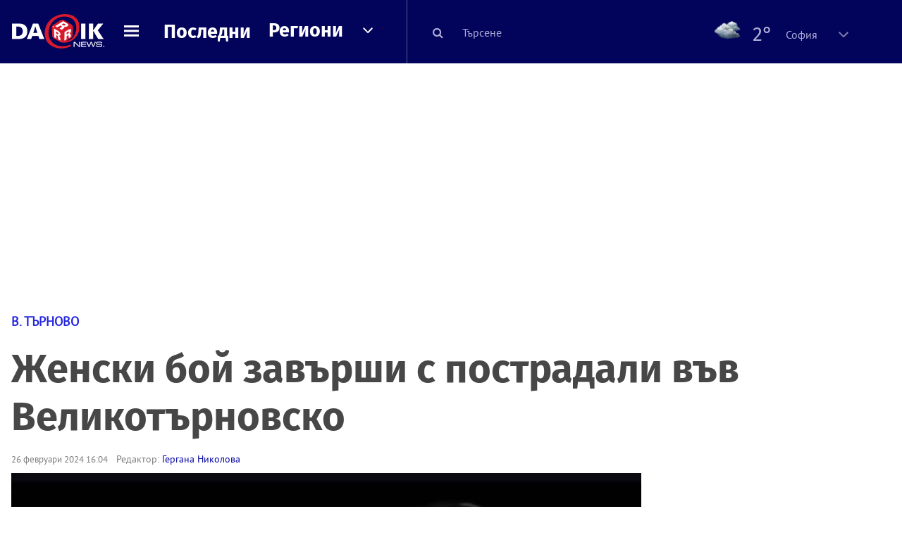

--- FILE ---
content_type: text/html; charset=UTF-8
request_url: https://dariknews.bg/regioni/veliko-tyrnovo/zhenski-boj-zavyrshi-s-postradali-vyv-velikotyrnovsko-2376565
body_size: 55310
content:
<!DOCTYPE html>
<html lang="bg">
    <head>

        <title>Женски бой завърши с пострадали във Великотърновско|DarikNews.bg</title>
        <meta name="Revisit-After" content="1 Hours" />
        <meta charset="UTF-8">
        <meta name="viewport" content="width=device-width, initial-scale=1">
        <meta name="google-site-verification" content="aVYJeE-ejYKEp7ESRrBHYmdvbLyFNHhE3Jm0kiDR2x4" />
		<meta name="google-site-verification" content="u6_TUAJ-DcNqj5a6_g0ZHk_XL66xOLvi0pHWDbEPMBQ" />
                        <meta name="robots" content="index, follow, max-image-preview:large"> 
                
        
                        <link rel="alternate" type="application/atom+xml" href="https://dariknews.bg/rss/category/31">
         
        
        <link rel="alternate" type="application/rss+xml" href="https://dariknews.bg/rss.php">
       
        <!-- Google Tag Manager -->
<script>(function(w,d,s,l,i){w[l]=w[l]||[];w[l].push({'gtm.start':
        new Date().getTime(),event:'gtm.js'});var f=d.getElementsByTagName(s)[0],
        j=d.createElement(s),dl=l!='dataLayer'?'&l='+l:'';j.async=true;j.src=
        'https://www.googletagmanager.com/gtm.js?id='+i+dl;f.parentNode.insertBefore(j,f);
    })(window,document,'script','dataLayer','GTM-T49S9C');</script>
<!-- End Google Tag Manager -->        <!-- Search features  -->
                                <!-- Favicons -->
        <link rel="apple-touch-icon" sizes="180x180" href="//m.netinfo.bg/dariknews/images/favicons/apple-touch-icon.png">
<!--   TODO remove -->
        <link rel="manifest" href="//dariknews.bg/resources/images/favicons/manifest.json">
        <link rel="mask-icon" href="//m.netinfo.bg/dariknews/images/favicons/safari-pinned-tab.svg">
        <link rel="shortcut icon" href="//m.netinfo.bg/dariknews/images/favicons/favicon.ico" type="image/ico">

        <meta name="theme-color" content="#02035b">

        <!-- Meta tags for SEO -->
        <meta name="application-name" content="Dariknews" />
        <meta name="Language" content="bulgarian" />
        <meta name="Description" content="Женски бой завърши с пострадали във Великотърновско, съобщиха от полицията.

На 24 февруари е подаден сигнал от 20-годишна жена, че в село Мирово ѝ..." />
        <meta name="Author" content="Dariknews" />
        <meta name="Copyright" content="&copy; Netinfo 2026 All rights reserved." />
        <meta name="Thumbnail" content="https://mm.netinfo.bg/branding/dbrand.php?p=[base64]" />
                <meta property="fb:admins" content="1617690106"/>
        <meta property="fb:app_id" content="1860229800870464" />
        <!--<meta property="fb:pages" content="124854510925801,223594871271,87478646946" />-->
        <meta property="fb:page_id" content="124854510925801"/>
        <meta property="fb:page_id" content="223594871271"/>
        <meta property="fb:page_id" content="87478646946"/>
        <meta property="og:title" content="Женски бой завърши с пострадали във Великотърновско" />
        <meta property="og:type" content="article" />
        <meta property="og:url" content="https://dariknews.bg/regioni/veliko-tyrnovo/zhenski-boj-zavyrshi-s-postradali-vyv-velikotyrnovsko-2376565" />
        <meta property="og:image" content="https://mm.netinfo.bg/branding/dbrand.php?p=[base64]" />
        <meta property="og:image:type" content="image/jpeg" />
        <meta property="og:image:width" content="655" />
        <meta property="og:image:height" content="343" />
        <meta property="og:description" content="Женски бой завърши с пострадали във Великотърновско, съобщиха от полицията.

На 24 февруари е подаден сигнал от 20-годишна жена, че в село Мирово ѝ..." />
        <meta property="og:site_name" content="dariknews.bg" />
        <meta property="og:locale" content="bg_BG" />
        <meta property="og:updated_time" content="1768361815" />
        <meta name="facebook-domain-verification" content="4pyuxkregzjfv9lapd0rx8e4un6tka" />
        <link rel="image_src" href="https://mm.netinfo.bg/branding/dbrand.php?p=[base64]" />
        <link rel="stylesheet" href="//m.netinfo.bg/dariknews/css/vendor-styles.css?v=51caa4eb">
        <link rel="stylesheet" href="//m.netinfo.bg/dariknews/css/styles.css?v=2026010951caa4eb">

        <script src="//m.netinfo.bg/dariknews/js/vendor/jquery-3.1.1.min.js"></script>
        <script src="https://m.netinfo.bg/assets/richMedia.js?v=05" crossorigin="anonymous"></script>

        <link rel="stylesheet" href="//m.netinfo.bg/dariknews/css/fixes.css?v=90530" />

       

                    <script src="//m.netinfo.bg/dariknews/js/home-page-sidebar-resize.js?v=1.0"></script>
            <script type="text/javascript" src="//m.netinfo.bg/dariknews/js/sticky-custom.js?v=6.0"></script>
            <script type="text/javascript" src="//m.netinfo.bg/dariknews/js/sticky-initialize.js?v=7.0"></script>
        
         
            <script type="application/ld+json">{"@context":"http:\/\/schema.org","@type":"NewsArticle","url":"\/\/dariknews.bg\/regioni\/veliko-tyrnovo\/zhenski-boj-zavyrshi-s-postradali-vyv-velikotyrnovsko-2376565","mainEntityOfPage":{"type":"WebPage","id":"\/\/dariknews.bg\/regioni\/veliko-tyrnovo\/zhenski-boj-zavyrshi-s-postradali-vyv-velikotyrnovsko-2376565"},"headline":"\u0416\u0435\u043d\u0441\u043a\u0438 \u0431\u043e\u0439 \u0437\u0430\u0432\u044a\u0440\u0448\u0438 \u0441 \u043f\u043e\u0441\u0442\u0440\u0430\u0434\u0430\u043b\u0438 \u0432\u044a\u0432 \u0412\u0435\u043b\u0438\u043a\u043e\u0442\u044a\u0440\u043d\u043e\u0432\u0441\u043a\u043e","articleBody":"\u0416\u0435\u043d\u0441\u043a\u0438 \u0431\u043e\u0439 \u0437\u0430\u0432\u044a\u0440\u0448\u0438 \u0441 \u043f\u043e\u0441\u0442\u0440\u0430\u0434\u0430\u043b\u0438 \u0432\u044a\u0432 \u0412\u0435\u043b\u0438\u043a\u043e\u0442\u044a\u0440\u043d\u043e\u0432\u0441\u043a\u043e, \u0441\u044a\u043e\u0431\u0449\u0438\u0445\u0430 \u043e\u0442 \u043f\u043e\u043b\u0438\u0446\u0438\u044f\u0442\u0430.\r\n\r\n\u041d\u0430 24 \u0444\u0435\u0432\u0440\u0443\u0430\u0440\u0438 \u0435 \u043f\u043e\u0434\u0430\u0434\u0435\u043d\u00a0\u0441\u0438\u0433\u043d\u0430\u043b \u043e\u0442 20-\u0433\u043e\u0434\u0438\u0448\u043d\u0430 \u0436\u0435\u043d\u0430, \u0447\u0435 \u0432 \u0441\u0435\u043b\u043e \u041c\u0438\u0440\u043e\u0432\u043e \u045d \u0435 \u0431\u0438\u043b \u043d\u0430\u043d\u0435\u0441\u0435\u043d \u043f\u043e\u0431\u043e\u0439.\r\n\r\n\u0421\u043b\u0435\u0434 \u0441\u043f\u043e\u0440: \u0422\u0440\u0438 \u0436\u0435\u043d\u0438 \u043d\u0430\u0431\u0438\u043b\u0438 22-\u0433\u043e\u0434\u0438\u0448\u043d\u043e \u043c\u043e\u043c\u0438\u0447\u0435 \u0432 \u0414\u0436\u0435\u0431\u0435\u043b\r\n\r\n\u041c\u043b\u0430\u0434\u0430\u0442\u0430 \u0436\u0435\u043d\u0430 \u0438 \u043c\u0430\u0439\u043a\u0430 \u045d \u0441\u0430 \u0432\u043b\u0435\u0437\u043b\u0438 \u0432 \u043f\u0440\u0435\u0440\u0435\u043a\u0430\u043d\u0438\u044f \u0441 21-\u0433\u043e\u0434\u0438\u0448\u043d\u0430 \u0436\u0435\u043d\u0430\u00a0\u043e\u0442 \u041b\u044f\u0441\u043a\u043e\u0432\u0435\u0446.\r\n\r\n\u0420\u0430\u0437\u043f\u0440\u0430\u0442\u0430 \u0435 \u043f\u0440\u0435\u0440\u0430\u0441\u043d\u0430\u043b\u0430 \u0432 \u0441\u0431\u0438\u0432\u0430\u043d\u0435, \u043a\u044a\u043c \u043a\u043e\u0435\u0442\u043e \u0441\u0435 \u043f\u0440\u0438\u0441\u044a\u0435\u0434\u0438\u043d\u0438\u043b\u0438 \u0438 \u043e\u0449\u0435 \u0434\u0432\u0435 \u043c\u043e\u043c\u0438\u0447\u0435\u0442\u0430 - \u043f\u0440\u0438\u044f\u0442\u0435\u043b\u043a\u0438 \u043d\u0430 \u043c\u043b\u0430\u0434\u0430\u0442\u0430 \u0436\u0435\u043d\u0430 \u043e\u0442 \u041b\u044f\u0441\u043a\u043e\u0432\u0435\u0446.\r\n\r\n\u0422\u0440\u0438\u0442\u0435 \u043c\u043e\u043c\u0438\u0447\u0435\u0442\u0430 \u0441\u0430 \u0434\u0430\u043b\u0438 \u043e\u0431\u044f\u0441\u043d\u0435\u043d\u0438\u044f. \u041f\u043e\u0441\u0442\u0440\u0430\u0434\u0430\u043b\u0430\u0442\u0430 \u0436\u0435\u043d\u0430 \u0438 \u043c\u0430\u0439\u043a\u0430 \u045d \u0441\u0430 \u043f\u0440\u0435\u0433\u043b\u0435\u0434\u0430\u043d\u0438 \u0432 \"\u0421\u043f\u0435\u0448\u043d\u0430 \u043f\u043e\u043c\u043e\u0449\" \u0438 \u0441\u0430 \u043e\u0441\u0432\u043e\u0431\u043e\u0434\u0435\u043d\u0438 \u0437\u0430 \u0434\u043e\u043c\u0430\u0448\u043d\u043e \u043b\u0435\u0447\u0435\u043d\u0438\u0435.\r\n\r\n\u0412\u0441\u0435\u043a\u0438 \u043c\u043e\u043c\u0435\u043d\u0442 \u0435 \u0432\u0430\u0436\u0435\u043d! \u041f\u043e\u0441\u043b\u0435\u0434\u0432\u0430\u0439\u0442\u0435 \u043d\u0438 \u0432\u00a0Google News Showcase\u00a0\u0438\u00a0Instagram, \u0437\u0430 \u0434\u0430 \u0441\u0442\u0435 \u0432 \u043a\u0440\u0430\u043a \u0441 \u0442\u0435\u043c\u0438\u0442\u0435 \u043d\u0430 \u0434\u0435\u043d\u044f    \n     \n        window.teads_analytics = window.teads_analytics || {};\n        window.teads_analytics.analytics_tag_id = \"PUB_26730\";\n        window.teads_analytics.share = window.teads_analytics.share || function() {\n          ;(window.teads_analytics.shared_data = window.teads_analytics.shared_data || []).push(arguments)\n        };\n      \n      \n","image":{"@type":"ImageObject","contentUrl":"\/\/m.netinfo.bg\/media\/images\/50658\/50658915\/991-ratio-skandal-boj.jpg","encodingFormat":"image\/jpeg","url":"\/\/dariknews.bg\/regioni\/veliko-tyrnovo\/zhenski-boj-zavyrshi-s-postradali-vyv-velikotyrnovsko-2376565"},"inLanguage":"bg_BG","datePublished":"2024-02-26T16:04:00+02:00","dateModified":"2024-02-26T16:19:08+02:00","articleSection":"https:\/\/dariknews.bg\/regioni\/veliko-tyrnovo","author":{"@type":"Person","name":"\u0413\u0435\u0440\u0433\u0430\u043d\u0430 \u041d\u0438\u043a\u043e\u043b\u043e\u0432\u0430","image":{"@type":"ImageObject","url":"https:\/\/m.netinfo.bg\/dariknews\/images\/logo.png"}},"publisher":{"@type":"Organization","name":"Dariknews.bg","sameAs":"https:\/\/dariknews.bg","logo":{"@type":"ImageObject","url":"https:\/\/m.netinfo.bg\/dariknews\/images\/logo.png"}},"name":"\u0416\u0435\u043d\u0441\u043a\u0438 \u0431\u043e\u0439 \u0437\u0430\u0432\u044a\u0440\u0448\u0438 \u0441 \u043f\u043e\u0441\u0442\u0440\u0430\u0434\u0430\u043b\u0438 \u0432\u044a\u0432 \u0412\u0435\u043b\u0438\u043a\u043e\u0442\u044a\u0440\u043d\u043e\u0432\u0441\u043a\u043e","description":"\u0416\u0435\u043d\u0441\u043a\u0438 \u0431\u043e\u0439 \u0437\u0430\u0432\u044a\u0440\u0448\u0438 \u0441 \u043f\u043e\u0441\u0442\u0440\u0430\u0434\u0430\u043b\u0438 \u0432\u044a\u0432 \u0412\u0435\u043b\u0438\u043a\u043e\u0442\u044a\u0440\u043d\u043e\u0432\u0441\u043a\u043e, \u0441\u044a\u043e\u0431\u0449\u0438\u0445\u0430 \u043e\u0442 \u043f\u043e\u043b\u0438\u0446\u0438\u044f\u0442\u0430.\r\n\r\n\u041d\u0430 24 ..."}</script>
                              <script type="application/ld+json">{"@context":"http:\/\/schema.org","@type":"BreadcrumbList","itemListElement":[{"@type":"ListItem","position":1,"name":"DarikNews.bg - \u041d\u043e\u0432\u0438\u043d\u0438 \u043e\u0442 \u0411\u044a\u043b\u0433\u0430\u0440\u0438\u044f \u0438 \u0421\u0432\u0435\u0442\u0430","item":"https:\/\/dariknews.bg\/"},{"@type":"ListItem","position":2,"name":"\u0420\u0435\u0433\u0438\u043e\u043d\u0438","item":"https:\/\/dariknews.bg\/regioni"},{"@type":"ListItem","position":3,"name":"\u0412. \u0422\u044a\u0440\u043d\u043e\u0432\u043e","item":"https:\/\/dariknews.bg\/regioni\/veliko-tyrnovo"},{"@type":"ListItem","position":4,"name":"\u0416\u0435\u043d\u0441\u043a\u0438 \u0431\u043e\u0439 \u0437\u0430\u0432\u044a\u0440\u0448\u0438 \u0441 \u043f\u043e\u0441\u0442\u0440\u0430\u0434\u0430\u043b\u0438 \u0432\u044a\u0432 \u0412\u0435\u043b\u0438\u043a\u043e\u0442\u044a\u0440\u043d\u043e\u0432\u0441\u043a\u043e"}]}</script>
                  
                    <link rel="canonical" href="https://dariknews.bg/regioni/veliko-tyrnovo/zhenski-boj-zavyrshi-s-postradali-vyv-velikotyrnovsko-2376565" />
        
        
        <script type="application/ld+json">
        {
            "@context": "https://schema.org",
            "@type": "Organization",
            "name": "Dariknews.bg",
            "url": "https://dariknews.bg",
            "logo": "https://m.netinfo.bg/dariknews/images/logo.png",
            "sameAs": "https://www.facebook.com/dariknews.bg/"
        }
        </script>
                 <script>
            document.domain='dariknews.bg';
        </script>
        <script>
            $(document).ready(function(){
                $('.search-md-up').on('click tap', function () {
                    var q = $('#search_for').val();
                    window.location.replace("https://dariknews.bg/tarsene?q=" + q);
                });

                $('.search-bar .search').on('click tap', function () {
                    var q = $('#search_for_mobile').val();
                    window.location.replace("https://dariknews.bg/tarsene?q=" + q);
                });
                             
                $("#search_for").on('keyup', function (e) {
                    if (e.keyCode === 13) {
                        var q = $('#search_for').val();
                        window.location.replace("https://dariknews.bg/tarsene?q=" + q);
                    }
                });
                
                $("#search_menu").on('keyup', function (e) {
                    if (e.keyCode === 13) {
                        var q = $('#search_menu').val();
                        window.location.replace("https://dariknews.bg/tarsene?q=" + q);
                    }
                });
                
                 $('#button_search').on('click tap', function () {
                    var q = $('#search_menu').val();
                    window.location.replace("https://dariknews.bg/tarsene?q=" + q);
                });
                
                $("#search_for_mobile").keypress(function (e) {
                    if (e.which === 13) {
                        var q = $('#search_for_mobile').val();
                        window.location.replace("https://dariknews.bg/tarsene?q=" + q);
                    };
                });
            });
            
            $('#search_for').keypress(function (e) {
                if (e.which === 13) {
                    $('.search-button').trigger('click');
                    return false;
                }
            });

            $('#search_for_mobile').keypress(function (e) {
                if (e.which === 13) {
                    $('.search-bar .search').trigger('click');
                    return false;
                }
            });
            
        </script>
        <style>
            .heading-2-site {
                position: relative;
                top: -1px;
                margin-left: 8px;
                padding-right: 17px;
                font: 12px Arial;
                color: #0505a6;
                background: url(//m.netinfo.bg/dariknews/images/darik-sprite_02.png) no-repeat 100% -908px;
                text-shadow: 1px 1px #fff;
            }
        </style>
      
    </head>
    <body id="home" class="brandable">
    <!-- Google Tag Manager (noscript) -->
<noscript><iframe src="https://www.googletagmanager.com/ns.html?id=GTM-T49S9C"
                  height="0" width="0" style="display:none;visibility:hidden"></iframe></noscript>
<!-- End Google Tag Manager (noscript) -->        <div class="page-wrapper">
                    <script type="text/javascript">
			function getCookie(name) {
			  var value = "; " + document.cookie;
			  var parts = value.split("; " + name + "=");
			  if (parts.length == 2) return parts.pop().split(";").shift();
			}
			
            var segmentsnetinfo;
            var dmpcity;
            var sas_target_netinfo="";
			
			
			if (typeof(Storage) !== "undefined") {
				segmentsnetinfo = localStorage.getItem('NetinfoSegs');
				dmpcity = localStorage.getItem('NetinfoRegion');
			} else if(navigator.cookieEnabled) {
				segmentsnetinfo = getCookie('NetinfoSegs');
				dmpcity = getCookie('NetinfoRegion');
			}

			if(segmentsnetinfo != null) {
				segmentsnetinfo = segmentsnetinfo.replace(/\[|\]/g, '');
				segmentsnetinfo = segmentsnetinfo.split('.');
					   
				for(x in segmentsnetinfo) {
					sas_target_netinfo+='netinfodmp='+segmentsnetinfo[x]+';';
				}
			} 
			if(dmpcity != null) {
				sas_target_netinfo+='dmpcity='+dmpcity+';';
			}
        </script>


<style>
    /*banners - no more iframe resizer. CSS fix*/
    .h300 {
        min-height:300px;
    }
    .h250 {
        min-height:250px;
    }
    .h600 {
        min-height:600px;
    }
</style>

<script src="//ced.sascdn.com/tag/363/smart.js" type="text/javascript" async></script>


<script async src="https://securepubads.g.doubleclick.net/tag/js/gpt.js"></script>

<script>
  var googletag = googletag || {};
  googletag.cmd = googletag.cmd || [];
</script>

<!--<script>


  googletag.cmd.push(function() {
//Desktop
    googletag.defineSlot('/157018629/Dariknews_bg/Desktop/All_Pages/Hidden/Richmedia', [1, 1], 'div-gpt-ad-1526039860444-0').addService(googletag.pubads());
    googletag.defineSlot('/157018629/Dariknews_bg/Desktop/All_Pages/Leaderboard/ATF', [[970, 250], [1, 1], [728, 90]], 'div-gpt-ad-1526039860444-1').addService(googletag.pubads());
    googletag.defineSlot('/157018629/Dariknews_bg/Desktop/All_Pages/Leaderboard/BTF', [[1, 1], [980, 300]], 'div-gpt-ad-1526039860444-2').addService(googletag.pubads());
    googletag.defineSlot('/157018629/Dariknews_bg/Desktop/All_Pages/Leaderboard/BTF2', [[1457, 377], [980, 300]], 'div-gpt-ad-1526039860444-3').addService(googletag.pubads());
    googletag.defineSlot('/157018629/Dariknews_bg/Desktop/All_Pages/Native_ads/Native', [[1, 1], [361, 102]], 'div-gpt-ad-1526039860444-4').addService(googletag.pubads());
    googletag.defineSlot('/157018629/Dariknews_bg/Desktop/All_Pages/Rectangle/ATF', [[300, 600], [1, 1], [300, 250]], 'div-gpt-ad-1526039860444-5').addService(googletag.pubads());
    googletag.defineSlot('/157018629/Dariknews_bg/Desktop/All_Pages/Rectangle/BTF', [[300, 600], [1, 1], [300, 250]], 'div-gpt-ad-1526039860444-6').addService(googletag.pubads());
    googletag.defineSlot('/157018629/Dariknews_bg/Desktop/All_Pages/Rectangle/BTF2', [[300, 600], [1, 1], [300, 250]], 'div-gpt-ad-1526039860444-7').addService(googletag.pubads());
    googletag.defineSlot('/157018629/Dariknews_bg/Desktop/Gallery_Page/Rectangle/ATF', [[1, 1], [300, 250]], 'div-gpt-ad-1526976459747-0').addService(googletag.pubads());
    //Mobile
    googletag.defineSlot('/157018629/Dariknews_bg/Mobile/All_Pages/Hidden/Richmedia', [[300, 300], [350, 450], [1, 1]], 'div-gpt-ad-1526285834569-0').addService(googletag.pubads());
    googletag.defineSlot('/157018629/Dariknews_bg/Mobile/All_Pages/Leaderboard/Backdrop', [[1, 1], [320, 100]], 'div-gpt-ad-1526285834569-1').addService(googletag.pubads());
    googletag.defineSlot('/157018629/Dariknews_bg/Mobile/All_Pages/Native_ads/Native', [1, 1], 'div-gpt-ad-1526285834569-2').addService(googletag.pubads());
    googletag.defineSlot('/157018629/Dariknews_bg/Mobile/All_Pages/Rectangle/ATF', [[300, 250], [300, 600], [1, 1]], 'div-gpt-ad-1526285834569-3').addService(googletag.pubads());
    googletag.defineSlot('/157018629/Dariknews_bg/Mobile/All_Pages/Rectangle/BTF', [[300, 250], [300, 600], [1, 1]], 'div-gpt-ad-1526285834569-4').addService(googletag.pubads());



    googletag.pubads().setTargeting('cid', ['news']);
    //googletag.pubads().enableSyncRendering();
    googletag.pubads().enableSingleRequest();
    googletag.enableServices();
  });
</script>-->


<script src="https://bimg.abv.bg/Sales/verticals.js" ></script>
<script type="text/javascript" src="https://lib.wtg-ads.com/publisher/dariknews.bg/lib.min.js" async=""></script>
<script>
var w2g = w2g || {};
      w2g.targeting = {};
      //w2g.hostname = 'dariknews.bg'; 
        
        /* modify SAS target with Krux segments */
        sas_target = 'safe=1;type=article;aid=2376565;cid=novini;cid=regioni;cid=veliko-tyrnovo;tag=lqskovec;tag=postradali;tag=policiq;tag=sbivane;tag=veliko-tyrnovo;tag=selo-mirovo;tag=mladi-zheni;tag=poboj;tag=zheni-sbivane;';
        sas_target += ';' + sas_target_netinfo;
        sas_target = sas_target.replace("&", ";");
        /* modify SAS target with Krux segments */
        
    $.ajax({
        url: '/ivt.php?ip=3.133.160.74',
        type: 'GET',
        dataType: 'text',
        timeout: 700,//ms
        success: function (data) {
            if(isBot() && data.toString()=='0'){//if IP is botnetwork - no need to check the user agent as well
                data='1';
            }
            sas_target += ';ivt=' + data + ';';;
            w2g.targeting['ivt'] = [data];//JIC
            console.log("ivt: " + data );
        },
        error: function (error) {
            sas_target += ';ivt=0;';
            w2g.targeting['ivt'] = ['0'];//JIC
            console.log("ivt failed: ", error);
        }
    });
        
        var dfp_target=sas_target.split(";"); 
        dfp_target.forEach(function(entry) {
            onetarget=entry.split("=");
            if( (w2g.targeting[onetarget[0]] === 'undefined' || w2g.targeting[onetarget[0]] === null || !w2g.targeting[onetarget[0]]) && typeof onetarget[1] !== 'undefined') {
                w2g.targeting[onetarget[0]] = [onetarget[1]];
            } else if(typeof onetarget[1] !== 'undefined'){  
                w2g.targeting[onetarget[0]].push(onetarget[1]);
            }
        });
        
        

        
   w2g.cmd = w2g.cmd || [];

    //cookie must contain string "2222222" or with more "2" (up to 15)
    if(/2{5,15}/.test(getCookie('netinfo_consent_bit'))){
        var consent = true;
    } 
   if(typeof consent !== 'undefined') {
       w2g.cmd.push(function () {
           w2g.run(consent);
       });
   }
   
   
    function isBot() {
        const userAgent = navigator.userAgent.toLowerCase();
        const botUserAgents = [
            'googlebot',
            'bingbot',
            'yandexbot',
            'baiduspider',
            'mj12bot',
            'ahrefsbot',
            'duckduckbot',
            'facebot', 
            'twitterbot', 
            'linkedinbot', 
            'slurp', 
            'archive.org_bot', 
            'applebot', 
            'tumblr',
            'redditbot',
            'slackbot', 
            'discordbot', 
            'zoominfo', 
            'semrushbot',
            'uptimerobot', 
            'whatsapp', 
        ];

        return botUserAgents.some(bot => userAgent.includes(bot));
    }
</script>            <header id="WPHeader">
                <div class="dk-header" >
                    <div class="header-content clearfix">
                        <div class="logo-wrapper">
                            <a href="//dariknews.bg/" class="gtm-HeaderLogo-click bd-logo">
                                <!-- change logo -->
                                <img src="//m.netinfo.bg/dariknews/images/logo.png" alt="Dariknews.bg" />                                

                                </a>
                        </div>
                      
                        <div id="open_menu_nav" class="menu-wrapper">
                            <div id="open_menu_inner" class="menu"></div>
                        </div>  
                        <div class="menu-news"> 
                            <div class="menu-text-item"><a href="//dariknews.bg/novini" class="gtm-HeaderMenu-click">Последни</a></div>
                        </div>

                        <!-- regions navigation -->
<div class="menu-regions dk-relative clearfix">
    <div class="dk-nav-x dk-relative">
        <div class="menu-text-item dk-relative">
            <a href="//dariknews.bg/regioni" class="gtm-HeaderRegionsMenu-click">Региони</a>
        </div> 
        <div class="red-arrow"><span>&nbsp;</span></div>
    </div>

    <nav class="dk-dropdownNav">
        <ul>
                                                <li class="kiustendil ">
                        <a href="//dariknews.bg/regioni/kiustendil" title="Новини от Кюстендил" itemprop="url" class="gtm-HeaderRegionsMenu-click">
                            Кюстендил                        </a>
                    </li>
                                    <li class="razgrad ">
                        <a href="//dariknews.bg/regioni/razgrad" title="Новини от Разград" itemprop="url" class="gtm-HeaderRegionsMenu-click">
                            Разград                        </a>
                    </li>
                                    <li class="varna ">
                        <a href="//dariknews.bg/regioni/varna" title="Новини от Варна" itemprop="url" class="gtm-HeaderRegionsMenu-click">
                            Варна                        </a>
                    </li>
                                    <li class="plovdiv ">
                        <a href="//dariknews.bg/regioni/plovdiv" title="Новини от Пловдив" itemprop="url" class="gtm-HeaderRegionsMenu-click">
                            Пловдив                        </a>
                    </li>
                                    <li class="gabrovo ">
                        <a href="//dariknews.bg/regioni/gabrovo" title="Новини от Габрово" itemprop="url" class="gtm-HeaderRegionsMenu-click">
                            Габрово                        </a>
                    </li>
                                    <li class="shumen ">
                        <a href="//dariknews.bg/regioni/shumen" title="Новини от Шумен" itemprop="url" class="gtm-HeaderRegionsMenu-click">
                            Шумен                        </a>
                    </li>
                                    <li class="veliko-tyrnovo ">
                        <a href="//dariknews.bg/regioni/veliko-tyrnovo" title="Новини от В. Търново" itemprop="url" class="gtm-HeaderRegionsMenu-click">
                            В. Търново                        </a>
                    </li>
                                    <li class="sofiia ">
                        <a href="//dariknews.bg/regioni/sofiia" title="Новини от София" itemprop="url" class="gtm-HeaderRegionsMenu-click">
                            София                        </a>
                    </li>
                                    <li class="stara-zagora ">
                        <a href="//dariknews.bg/regioni/stara-zagora" title="Новини от Ст. Загора" itemprop="url" class="gtm-HeaderRegionsMenu-click">
                            Ст. Загора                        </a>
                    </li>
                                    <li class="haskovo ">
                        <a href="//dariknews.bg/regioni/haskovo" title="Новини от Хасково" itemprop="url" class="gtm-HeaderRegionsMenu-click">
                            Хасково                        </a>
                    </li>
                                    <li class="ruse ">
                        <a href="//dariknews.bg/regioni/ruse" title="Новини от Русе" itemprop="url" class="gtm-HeaderRegionsMenu-click">
                            Русе                        </a>
                    </li>
                                    <li class="burgas ">
                        <a href="//dariknews.bg/regioni/burgas" title="Новини от Бургас" itemprop="url" class="gtm-HeaderRegionsMenu-click">
                            Бургас                        </a>
                    </li>
                                    <li class="dobrich ">
                        <a href="//dariknews.bg/regioni/dobrich" title="Новини от Добрич" itemprop="url" class="gtm-HeaderRegionsMenu-click">
                            Добрич                        </a>
                    </li>
                                    <li class="blagoevgrad ">
                        <a href="//dariknews.bg/regioni/blagoevgrad" title="Новини от Благоевград" itemprop="url" class="gtm-HeaderRegionsMenu-click">
                            Благоевград                        </a>
                    </li>
                                    <li class="vraca ">
                        <a href="//dariknews.bg/regioni/vraca" title="Новини от Враца" itemprop="url" class="gtm-HeaderRegionsMenu-click">
                            Враца                        </a>
                    </li>
                                    <li class="pleven ">
                        <a href="//dariknews.bg/regioni/pleven" title="Новини от Плевен" itemprop="url" class="gtm-HeaderRegionsMenu-click">
                            Плевен                        </a>
                    </li>
                                    <li class="kyrdzhali ">
                        <a href="//dariknews.bg/regioni/kyrdzhali" title="Новини от Кърджали" itemprop="url" class="gtm-HeaderRegionsMenu-click">
                            Кърджали                        </a>
                    </li>
                                    <li class="montana ">
                        <a href="//dariknews.bg/regioni/montana" title="Новини от Монтана" itemprop="url" class="gtm-HeaderRegionsMenu-click">
                            Монтана                        </a>
                    </li>
                                    <li class="sliven ">
                        <a href="//dariknews.bg/regioni/sliven" title="Новини от Сливен" itemprop="url" class="gtm-HeaderRegionsMenu-click">
                            Сливен                        </a>
                    </li>
                                    <li class="lovech ">
                        <a href="//dariknews.bg/regioni/lovech" title="Новини от Ловеч" itemprop="url" class="gtm-HeaderRegionsMenu-click">
                            Ловеч                        </a>
                    </li>
                                    <li class="pernik ">
                        <a href="//dariknews.bg/regioni/pernik" title="Новини от Перник" itemprop="url" class="gtm-HeaderRegionsMenu-click">
                            Перник                        </a>
                    </li>
                                    <li class="yambol ">
                        <a href="//dariknews.bg/regioni/yambol" title="Новини от Ямбол" itemprop="url" class="gtm-HeaderRegionsMenu-click">
                            Ямбол                        </a>
                    </li>
                                    <li class="tyrgovishte ">
                        <a href="//dariknews.bg/regioni/tyrgovishte" title="Новини от Търговище" itemprop="url" class="gtm-HeaderRegionsMenu-click">
                            Търговище                        </a>
                    </li>
                                    <li class="silistra ">
                        <a href="//dariknews.bg/regioni/silistra" title="Новини от Силистра" itemprop="url" class="gtm-HeaderRegionsMenu-click">
                            Силистра                        </a>
                    </li>
                                    <li class="Pazardzhik ">
                        <a href="//dariknews.bg/regioni/Pazardzhik" title="Новини от Пазарджик" itemprop="url" class="gtm-HeaderRegionsMenu-click">
                            Пазарджик                        </a>
                    </li>
                                    <li class="Smolyan ">
                        <a href="//dariknews.bg/regioni/Smolyan" title="Новини от Смолян" itemprop="url" class="gtm-HeaderRegionsMenu-click">
                            Смолян                        </a>
                    </li>
                                    <li class="vidin ">
                        <a href="//dariknews.bg/regioni/vidin" title="Новини от Видин" itemprop="url" class="gtm-HeaderRegionsMenu-click">
                            Видин                        </a>
                    </li>
                            	     <li class="all"><a href="//dariknews.bg/regioni" title="Новини от Всички" itemprop="url" class="gtm-HeaderRegionsMenu-click">Всички</a></li>
        </ul>
    </nav>

</div>
<!-- /regions navigation -->


  
                          
                                                
                        

                        <div class="search-lg"> 
                            <button class="search-md-up search-button">
                                <i class="fa fa-search" aria-hidden="true"></i>
                            </button>
                            <input type="text" id="search_for" placeholder="Търсене" />
                        </div>
                        <div class="search-md-down search-button">
                            <button class="show-search"><i class="fa fa-search"></i></button>
                        </div>
                        <script>
    $(document).ready(function () {
        $('#weather_choose li').on('click', function () {
            var li = $(this);
            setCookie('show_weather', li.attr('data-id'), 30);
            //Parse json for wearher_id
            $.getJSON("//dariknews.bg/resources/feeds/weather/json_weather_" + li.attr('data-id') + ".json", function (data) {
                $('#weather .current-temp').html(parseInt(data.current.temperature) + "&#176;");
                $('#weather .current-temp-feels > span').html(parseInt(data.current.feelslike) + "&#176;");
                $('#weather .city').html(data.location.lnamebg);
                $('#weather .sinoptik-last-update > span').html(data.current.time);
                $('#weather .current-locaton-moreinfo').html(data.current.sname);
                $("#weather .sinoptik-block-categories").attr('href', 'https://www.sinoptik.bg/s-' + data.location.id );
                $("#weather .weather-icon").attr('src', 'https://m.netinfo.bg/sinoptik/icons/middle/' + data.current.symbol + '.png');
                $("#sinoptik_url").attr('href', 'https://www.sinoptik.bg/' + data.location.lnameen + '-' + data.location.cnameen+'-'+data.location.id );
            });
        });
    });
</script>

<div id="weather" class="weather-info clearfix">
    <div class="cont-weather-categories">
		<a id="sinoptik_url" class="sinoptik-url" href="https://www.sinoptik.bg/Sofia-Bulgaria-100727011" target="_blank">
			<img class="weather-icon-categories weather-icon" src="https://m.netinfo.bg/sinoptik/icons/middle/n400.png" />
			<span class="current-temp">2&#176;</span>
			<div class="city">София</div>
        </a>
        <div class="white-arrow"><span>&nbsp;</span></div>
    </div>



    <div id="weather_choose" class="dk-whiteBorderedNav-wrapper">  
        <nav class="dk-dropdownNav dk-whiteBorderedNav">
            <div class="dk-nav-x"></div>
            <a class="sinoptik-block-categories" target="_blank" href="https://sinoptik.bg/s-100727011">
                <p class="sinoptik-block-top-info">
                    <span class="sinoptik-location-name city">София</span>
                    <span class="sinoptik-last-update">Обновена в <span>05:24</span> часа</span>
                </p>
                <p class="sinoptik-info-weather">
                    <img class="weather-icon" src="https://m4.netinfo.bg/sinoptik/icons/middle/d100.png" />
                </p>
                <p class="sinoptik-temp-categories">
                    <span class="current-temp">2°</span>
                    <span class="current-temp-feels">Усеща се <span>0°</span></span>
                </p>
                <p class="current-locaton-moreinfo">Облачно</p>
                
                <span class="sinoptik-link-caterogies">Пълна прогноза на <b>Sinoptik.bg</b></span>
            </a>
            <ul>
                                                            <a href="javascript://" class="gtm-HeaderWeather-click">
                            <li data-id="29" class="kiustendil ">
                                Кюстендил                            </li>
                        </a>
                                            <a href="javascript://" class="gtm-HeaderWeather-click">
                            <li data-id="63" class="razgrad ">
                                Разград                            </li>
                        </a>
                                            <a href="javascript://" class="gtm-HeaderWeather-click">
                            <li data-id="18" class="varna ">
                                Варна                            </li>
                        </a>
                                            <a href="javascript://" class="gtm-HeaderWeather-click">
                            <li data-id="19" class="plovdiv ">
                                Пловдив                            </li>
                        </a>
                                            <a href="javascript://" class="gtm-HeaderWeather-click">
                            <li data-id="25" class="gabrovo ">
                                Габрово                            </li>
                        </a>
                                            <a href="javascript://" class="gtm-HeaderWeather-click">
                            <li data-id="27" class="shumen ">
                                Шумен                            </li>
                        </a>
                                            <a href="javascript://" class="gtm-HeaderWeather-click">
                            <li data-id="31" class="veliko-tyrnovo ">
                                В. Търново                            </li>
                        </a>
                                            <a href="javascript://" class="gtm-HeaderWeather-click">
                            <li data-id="36" class="sofiia ">
                                София                            </li>
                        </a>
                                            <a href="javascript://" class="gtm-HeaderWeather-click">
                            <li data-id="32" class="stara-zagora ">
                                Ст. Загора                            </li>
                        </a>
                                            <a href="javascript://" class="gtm-HeaderWeather-click">
                            <li data-id="22" class="haskovo ">
                                Хасково                            </li>
                        </a>
                                            <a href="javascript://" class="gtm-HeaderWeather-click">
                            <li data-id="23" class="ruse ">
                                Русе                            </li>
                        </a>
                                            <a href="javascript://" class="gtm-HeaderWeather-click">
                            <li data-id="24" class="burgas ">
                                Бургас                            </li>
                        </a>
                                            <a href="javascript://" class="gtm-HeaderWeather-click">
                            <li data-id="26" class="dobrich ">
                                Добрич                            </li>
                        </a>
                                            <a href="javascript://" class="gtm-HeaderWeather-click">
                            <li data-id="20" class="blagoevgrad ">
                                Благоевград                            </li>
                        </a>
                                            <a href="javascript://" class="gtm-HeaderWeather-click">
                            <li data-id="28" class="vraca ">
                                Враца                            </li>
                        </a>
                                            <a href="javascript://" class="gtm-HeaderWeather-click">
                            <li data-id="30" class="pleven ">
                                Плевен                            </li>
                        </a>
                                            <a href="javascript://" class="gtm-HeaderWeather-click">
                            <li data-id="33" class="kyrdzhali ">
                                Кърджали                            </li>
                        </a>
                                            <a href="javascript://" class="gtm-HeaderWeather-click">
                            <li data-id="57" class="montana ">
                                Монтана                            </li>
                        </a>
                                            <a href="javascript://" class="gtm-HeaderWeather-click">
                            <li data-id="21" class="sliven ">
                                Сливен                            </li>
                        </a>
                                            <a href="javascript://" class="gtm-HeaderWeather-click">
                            <li data-id="55" class="lovech ">
                                Ловеч                            </li>
                        </a>
                                            <a href="javascript://" class="gtm-HeaderWeather-click">
                            <li data-id="61" class="pernik ">
                                Перник                            </li>
                        </a>
                                            <a href="javascript://" class="gtm-HeaderWeather-click">
                            <li data-id="51" class="yambol ">
                                Ямбол                            </li>
                        </a>
                                            <a href="javascript://" class="gtm-HeaderWeather-click">
                            <li data-id="69" class="tyrgovishte ">
                                Търговище                            </li>
                        </a>
                                            <a href="javascript://" class="gtm-HeaderWeather-click">
                            <li data-id="65" class="silistra ">
                                Силистра                            </li>
                        </a>
                                            <a href="javascript://" class="gtm-HeaderWeather-click">
                            <li data-id="2015" class="Pazardzhik ">
                                Пазарджик                            </li>
                        </a>
                                            <a href="javascript://" class="gtm-HeaderWeather-click">
                            <li data-id="2016" class="Smolyan ">
                                Смолян                            </li>
                        </a>
                                            <a href="javascript://" class="gtm-HeaderWeather-click">
                            <li data-id="53" class="vidin ">
                                Видин                            </li>
                        </a>
                                                </ul> 
        </nav>
    </div>
</div>
                    </div> 
                    <div class="search-bar">
                        <meta itemprop="target" content="/tarsene?q={q}"/>
                        <input id="search_for_mobile" type="search"  value="" itemprop="query-input" name="q" />
                        <button class="search"><i class="fa fa-search"></i></button>
                        <button class="close-search"><i class="fa fa-times"></i></button>
                    </div>

                </div>
                

<script>

    var message_status = getCookie('important_message_close'),
    message_key = '';

    if ($('.flashNews').hasClass('flashNews')) {
        $('body').addClass('flashNews')
    }

    // click X button
    var showMsg = localStorage.getItem('showMsg'),
        btn = $('.close-btn'),
        flashNews = $('.flashNews');

    btn.on('click', function (event) {
        event.stopPropagation();
        //flashNews.hide();
        $("#flashNews").hide();
        $('body').removeClass('flash-news');
        localStorage.setItem('showMsg', 'false');
        setCookie('important_message_close', message_key, 1);
    });

    function setCookie(cname, cvalue, exdays) {
        var d = new Date();
        d.setTime(d.getTime() + (exdays * 24 * 60 * 60 * 1000));
        var expires = "expires=" + d.toUTCString();
        document.cookie = cname + "=" + cvalue + ";" + expires + ";path=/";
    }

    function getCookie(cname) {
        var name = cname + '=',
            decodedCookie = decodeURIComponent(document.cookie),
            ca = decodedCookie.split(';');

        for (var i = 0; i < ca.length; i++) {
            var c = ca[i];
            while (c.charAt(0) == ' ') {
                c = c.substring(1);
            }
            if (c.indexOf(name) == 0) {
                return c.substring(name.length, c.length);
            }
        }

        return;
    }
    
</script>                <nav id="nav_menu_content" class="dk-dropdownNav dk-blueNav" itemscope>
                    <div class="container">
                        <div class="dk-nav-x"></div>
                    </div>
                    <ul class="container">
                        <li class="menu-search"> 
                            <input type="text" id="search_menu" placeholder="Търсене">
                            <button id="button_search" class="search-md-up search-button">
                                <i class="fa fa-search" aria-hidden="true"></i>
                            </button>
                        </li>
                                                                                                                            <li class="bylgariia ">
                                            <a href="//dariknews.bg/bylgariia" title="Новини от България" itemprop="url" class="gtm-HeaderMenu-click">
                                                България                                            </a>
                                        </li>
                                                                                                        <li class="izbori ">
                                            <a href="//dariknews.bg/izbori" title="Новини от Парламентарни избори" itemprop="url" class="gtm-HeaderMenu-click">
                                                Парламентарни избори                                            </a>
                                        </li>
                                                                                                        <li class="biznes ">
                                            <a href="//dariknews.bg/biznes" title="Новини от Бизнес" itemprop="url" class="gtm-HeaderMenu-click">
                                                Бизнес                                            </a>
                                        </li>
                                                                                                        <li class="sviat ">
                                            <a href="//dariknews.bg/sviat" title="Новини от Свят" itemprop="url" class="gtm-HeaderMenu-click">
                                                Свят                                            </a>
                                        </li>
                                                                                                        <li class="interviu ">
                                            <a href="//dariknews.bg/interviu" title="Новини от Интервю" itemprop="url" class="gtm-HeaderMenu-click">
                                                Интервю                                            </a>
                                        </li>
                                                                                                        <li class="komentar ">
                                            <a href="//dariknews.bg/komentar" title="Новини от Коментар" itemprop="url" class="gtm-HeaderMenu-click">
                                                Коментар                                            </a>
                                        </li>
                                                                                                        <li class="liubopitno ">
                                            <a href="//dariknews.bg/liubopitno" title="Новини от Любопитно" itemprop="url" class="gtm-HeaderMenu-click">
                                                Любопитно                                            </a>
                                        </li>
                                                                                                        <li class="tehnologii ">
                                            <a href="//dariknews.bg/tehnologii" title="Новини от Технологии" itemprop="url" class="gtm-HeaderMenu-click">
                                                Технологии                                            </a>
                                        </li>
                                                                                                        <li class="obshtestvo ">
                                            <a href="//dariknews.bg/obshtestvo" title="Новини от Общество" itemprop="url" class="gtm-HeaderMenu-click">
                                                Общество                                            </a>
                                        </li>
                                                                                                        <li class="inenglish ">
                                            <a href="//dariknews.bg/inenglish" title="Новини от News in English" itemprop="url" class="gtm-HeaderMenu-click">
                                                News in English                                            </a>
                                        </li>
                                
                        <li><a href="//dariknews.bg/v-snimki" itemprop="url" class="gtm-HeaderMenu-click">В снимки</a></li>
                        <li><a href="//dariknews.bg/sportnews">Спорт</a></li>
                        <!--<li><a href="//dariknews.bg/na-uchilishte">На училище</a></li> -->
                    </ul>
                </nav>
            </header>


            <main class="page dk-article">
                <div class="container">
                                            <div class="banner-wrapper banner-leaderboard leaderboard-desktop">
    <!-- /157018629/Dariknews_bg/Desktop/All_Pages/Leaderboard/ATF -->
    <div id='div-gpt-ad-1526039860444-1'></div>
    <center><div class="banner-wrapper-inner"></div></center>
</div>
                                        
                    <!-- <div class="row banner-leaderboard-top banner-adWise">
                        <center>
    <script>
        //create fake element, that will be removed by AdBlocker
        var test = document.createElement('div');
        test.innerHTML = '&nbsp;';
        test.className = 'adsbox';
        document.body.appendChild(test);

        //if that element is remved - show Adwise
        if (test.offsetHeight === 0) {
            adwise_w = 728;
            adwise_h = 90;
            adwise_publisher_id = 1959;
            adwise_channel_id = 2;
            adwise_ads = 2;
            document.write('<script type="text/javascript" src="//i.adwise.bg/context/context-0.1.js"><\/script>');
        }
    </script>
</center>
                    </div>     -->
<script type="text/javascript">
window._ain = {
  id: "2986",//TODO remove 0 at the end
  page_type: "article",
  postid: "2376565",
  maincontent: ".article-text-inner-wrapper,h1",
  title: "Женски бой завърши с пострадали във Великотърновско",
  pubdate: "2024-02-26T16:04:00+02:00",
  authors: "",
  sections: "РЕГИОНИ , В. ТЪРНОВО",
  tags: "",
  access_level: "free",
  article_type: "news",
  reader_type: "anonymous"
};
(function (d, s) {
            var sf = d.createElement(s);
            sf.type = 'text/javascript';
            sf.async = true;
            sf.src = (('https:' == d.location.protocol)
              ? 'https://d7d3cf2e81d293050033-3dfc0615b0fd7b49143049256703bfce.ssl.cf1.rackcdn.com'
              : 'http://t.contentinsights.com') + '/stf.js';
            var t = d.getElementsByTagName(s)[0];
            t.parentNode.insertBefore(sf, t);
          })(document, 'script');
</script>
<script>window.tentacles = {apiToken: 'cytriowrp0iftsfv92z3izixmbinkvkf'};</script>
<script async defer src="https://tentacles.smartocto.com/ten/tentacle.js"></script>
    <!-- /157018629/Dariknews_bg/Desktop/Article/Hidden/InRead -->
<div id='div-gpt-ad-1641302838048-0'></div>    
<div class="row">

    
            <div class="col-xs-24 col-sm-24 col-md-24 col-lg-24">
        <a href="//dariknews.bg/regioni/veliko-tyrnovo" itemprop="mainEntityOfPage" class="gtm-ArticleBreadcrumb-click"><h2 class="category-title">В. Търново</h2></a>
    </div>

    <div class="col-xs-24 col-sm-24 col-md-24 col-lg-24" itemprop="headline">
        <h1 class="article-title" itemprop="name">
            Женски бой завърши с пострадали във Великотърновско        </h1>
    </div>

    <div class="col-xs-24 col-sm-24 col-md-24 col-lg-24" itemprop="headline">
            </div>

        <div class="hidden-xs col-sm-24 col-md-24 col-lg-24 article-details">

                <time class="time-stamp" datetime="2024-02-26 16:04:00" itemprop="datePublished">
            26 февруари 2024 16:04        </time>

        <meta itemprop="dateModified" content="2024-02-26 16:19:08" />
        <meta itemprop="copyrightYear" content="2024" />
        <meta itemprop="inLanguage" content="bg_BG" />

                            <div class="autors-wrapper">
                                                Редактор:
                                            <div class="author " itemprop="editor" itemscope itemtype="http://schema.org/Person">
                            <a href="//dariknews.bg/avtori/10027" class="gtm-AuthorEditor-click"><span itemprop="name">Гергана Николова</span></a>                            <meta itemprop="image" content="" />
                            <meta itemprop="email" content="" />
                            <span>
                                <meta itemprop="addressLocality" content="бул. Христофор Колумб 41 София" />
                            </span>
                        </div>
                                                </div>
            </div>

    <div style="clear: both;"></div>
    <div class="main-layout">
        <div class="main-content col-xs-24 col-sm-24 col-md-16 col-lg-18 wide-right-padding">
            <article id="gtm-article-click" class="stick-wrapper">
                <div class="content clearfix">
                    <div class="img-wrapper">
                                                    <div class="embed-responsive embed-responsive-16by9">
                                <div id="sticker-sticky-wrapper" class="sticky-wrapper">
                                    <div id="sticker">
                                    <svg class="closeBtn gtm-Video-close" style="position: absolute; top: -25px; right: 0;" xmlns="http://www.w3.org/2000/svg" width="25" height="25" viewBox="0 0 25 25" style="display: inline;">
                                        <defs><style>.a{fill:transparent;}.b{fill:#676767;}</style></defs>
                                        <g transform="translate(-1886 -721)">
                                            <path class="a" d="M12.5,0A12.5,12.5,0,1,1,0,12.5,12.5,12.5,0,0,1,12.5,0Z" transform="translate(1886 721)"></path>
                                            <g transform="translate(1490.334 574.435)">
                                                <path class="b" d="M7.748,6.306l4.483-4.482A.746.746,0,1,0,11.176.768L6.693,5.251,2.21.768A.746.746,0,1,0,1.155,1.824L5.639,6.306,1.155,10.788A.746.746,0,0,0,2.21,11.844L6.693,7.361l4.483,4.483a.746.746,0,1,0,1.054-1.055Z" transform="translate(401.551 152.613)"></path>
                                            </g>
                                        </g>
                                    </svg>
                                    <iframe width="100%" height="552"
                                            src="//www.vbox7.com/emb/external.php?vid=7cb553ac27&autoplay=1" frameborder="0" allowfullscreen
                                            allow="autoplay; fullscreen"></iframe>
                                    </div>
                                </div>
                            </div>
                                            </div>

                    <div itemprop="articleBody text">
                        
                        <div class="text-wrapper" itemprop="description">
                            <div class="article-top-section">

                                <div class="inlined-date-wrapper">
                                    <time class="time-stamp" datetime="2024-02-26 16:04:00" itemprop="datePublished">
                                        26 февруари 2024 16:04                                    </time>

                                                                    </div>
                                <!--
                                    <a target="_blank" class="gtm-ArticleFacebookBtn-click" onclick="javascript:window.open(this.href, '', 'menubar=no,toolbar=no,resizable=yes,scrollbars=yes,height=300,width=600');return false;" href="https://www.facebook.com/sharer/sharer.php?u=https%3A%2F%2Fdariknews.bg%2Fregioni%2Fveliko-tyrnovo%2Fzhenski-boj-zavyrshi-s-postradali-vyv-velikotyrnovsko-2376565">
                                        <img src="//m.netinfo.bg/dariknews/images/facebook_btn.png" alt="Сподели във Facebook" />
                                    </a>
                                -->

                                <!-- 
    <a class="fb-custom-btn"  alt="Сподели с Facebook" target="_blank"
       onclick="javascript:window.open(this.href, '', 'menubar=no,toolbar=no,resizable=yes,scrollbars=yes,height=300,width=600');return false;"
       href="https://www.facebook.com/sharer/sharer.php?u=https%3A%2F%2Fdariknews.bg%2Fregioni%2Fveliko-tyrnovo%2Fzhenski-boj-zavyrshi-s-postradali-vyv-velikotyrnovsko-2376565">
        <i class="fa fa-facebook" aria-hidden="true"></i>
        <span></span>
    </a> -->

                            </div>

                                                                <span itemprop="image" itemscope itemtype="http://schema.org/ImageObject">
                            <meta itemprop="contentUrl" content="https://m.netinfo.bg/media/images/50658/50658915/991-ratio-skandal-boj.jpg" />
                            <meta itemprop="url" content="https://m.netinfo.bg/media/images/50658/50658915/991-ratio-skandal-boj.jpg" />
                            <meta itemprop="name" content="Женски бой завърши с пострадали във Великотърновско" />
                            <meta itemprop="width" content="980" />
                            <meta itemprop="height" content="551" />
                            <meta itemprop="encodingFormat" content="image/jpeg" />
                        </span>
                    
                        <div class="article-text-inner-wrapper io-article-body">
                                                            <div data-io-article-url="//dariknews.bg/regioni/veliko-tyrnovo/zhenski-boj-zavyrshi-s-postradali-vyv-velikotyrnovsko-2376565">
                                    <strong>Женски бой </strong>завърши с <strong>пострадали</strong> във Великотърновско, съобщиха от полицията.<br />
<br />
На 24 февруари е подаден сигнал от 20-годишна жена, че в село Мирово ѝ е бил<strong> нанесен побой.</strong><br />
<br />
<a href="https://dariknews.bg/regioni/kyrdzhali/sled-spor-tri-zheni-nabili-22-godishno-momiche-v-dzhebel-2367149" target="_blank"><strong><u>След спор: Три жени набили 22-годишно момиче в Джебел</u></strong></a><br />
<br />
Младата жена и майка ѝ са влезли в <strong>пререкания с 21-годишна жена </strong>от Лясковец.<br />
<br />
Разпрата е прераснала в<strong> сбиване</strong>, към което се присъединили и още две момичета - приятелки на младата жена от Лясковец.<br />
<br />
<strong>Трите момичета са дали обяснения. </strong>Пострадалата жена и майка ѝ са прегледани в "Спешна помощ" и са освободени з<strong>а домашно лечение.</strong><br />
<br />
<strong><em>Всеки момент е важен! Последвайте ни в <a href="https://news.google.com/publications/CAAiEFWDhOsLQcqdof2zNcytAYIqFAgKIhBVg4TrC0HKnaH9szXMrQGC/sections/[base64]?hl=bg&amp;gl=BG&amp;ceid=BG%3Abg" target="_blank"><u>Google News Showcase</u></a> и <a href="https://www.instagram.com/dariknews.bg_/" target="_blank"><u>Instagram</u></a>, за да сте в крак с темите на деня</em></strong>    <script type="text/javascript" class="teads" async="true" src="//a.teads.tv/page/28059/tag"></script>
     <script>
        window.teads_analytics = window.teads_analytics || {};
        window.teads_analytics.analytics_tag_id = "PUB_26730";
        window.teads_analytics.share = window.teads_analytics.share || function() {
          ;(window.teads_analytics.shared_data = window.teads_analytics.shared_data || []).push(arguments)
        };
      </script>
      <script async src="https://a.teads.tv/analytics/tag.js"></script>
<script type="text/javascript"  src="https://dmp.adwise.bg/servlet/ces?t=10&aid=dariknews_2376565" ></script>                                </div>
                        </div>

                                                            <div class="on-topic">
                                                                    <h2>
                                        По темата
                                    </h2>
                                
                                    <ul>
                                                                                                                                    <li><a href="//dariknews.bg/regioni/kyrdzhali/skandal-mezhdu-pet-zheni-prerasna-v-boj-v-kyrdzhalijsko-2362297" itemprop="relatedLink"
                                                       class="gtm-RelatedTopics-click">Скандал между пет жени прерасна в бой в Кърджалийско</a>
                                                </li>
                                                                                                                        </ul>
                                </div>
                                                    </div>
                    </div>
                                        <div class="col-xs-24 col-sm-24 col-md-24 col-lg-24 no-padding source-wrapper">
                                                    <div class="col-xs-24 col-sm-12 hidden-md hidden-lg no-padding author-below-text">
                                                                                                    <div>
                                        <label>Редактор: </label>
                                                                                    <a href="//dariknews.bg/avtori/10027" class="gtm-AuthorEditor-click"><span>Гергана Николова; </span></a>
                                                                            </div>
                                                            </div>
                        
                                            </div>

                                            <div id="gtm-ArticleTag-click" class="hidden-xs hidden-sm col-md-24 col-lg-24 no-padding tags">
                                                            <a class="gtm-Tags-click" href="//dariknews.bg/tagove/lqskovec-505" id="gtm-ArticleTag-click-0">
                                    Лясковец                                </a>
                                                            <a class="gtm-Tags-click" href="//dariknews.bg/tagove/postradali-2560" id="gtm-ArticleTag-click-1">
                                    пострадали                                </a>
                                                            <a class="gtm-Tags-click" href="//dariknews.bg/tagove/policiq-3019" id="gtm-ArticleTag-click-2">
                                    полиция                                </a>
                                                            <a class="gtm-Tags-click" href="//dariknews.bg/tagove/sbivane-15398" id="gtm-ArticleTag-click-3">
                                    сбиване                                </a>
                                                            <a class="gtm-Tags-click" href="//dariknews.bg/tagove/veliko-tyrnovo-75196" id="gtm-ArticleTag-click-4">
                                    Велико Търново                                </a>
                                                            <a class="gtm-Tags-click" href="//dariknews.bg/tagove/selo-mirovo-550615" id="gtm-ArticleTag-click-5">
                                    село Мирово                                </a>
                                                            <a class="gtm-Tags-click" href="//dariknews.bg/tagove/mladi-zheni-569336" id="gtm-ArticleTag-click-6">
                                    млади жени                                </a>
                                                            <a class="gtm-Tags-click" href="//dariknews.bg/tagove/poboj-600144" id="gtm-ArticleTag-click-7">
                                    побой                                </a>
                                                            <a class="gtm-Tags-click" href="//dariknews.bg/tagove/zheni-sbivane-713166" id="gtm-ArticleTag-click-8">
                                    жени сбиване                                </a>
                                                        <meta itemprop="keywords" content="Лясковец,пострадали,полиция,сбиване,Велико Търново,село Мирово,млади жени,побой,жени сбиване" />
                        </div>
                                        <script id="dsq-count-scr" src="//dariknews.disqus.com/count.js" async></script>

                    <div class="content-bottom-underline clearfix">
                        <div id="gtm-ArticleCommentBtn-click" class="col-xs-12 col-sm-12 col-md-20 col-lg-20 no-padding article-btn-wrapper" style="display:none">
                                                            <meta itemprop="interactionType" content="http://schema.org/CommentAction"/>
                                <button class="comment-btn" onclick="showcomments()">Коментирай <span itemprop="userInteractionCount" class="disqus-comment-count" data-disqus-identifier="2376565"></span> <span class="arrow"></span></button>
                                                    </div>
                        
                        <div class="cta-links">
                            <div class="cta-message">Последвайте ни</div>
                            <ul id="cta-linksScroll">
                                <li><a href="https://a.abv.bg/www/delivery/ck.php?oaparams=2__bannerid=179288__zoneid=63__oadest=https://news.google.com/publications/CAAiEFWDhOsLQcqdof2zNcytAYIqFAgKIhBVg4TrC0HKnaH9szXMrQGC?hl=bg&gl=BG&ceid=BG%3Abg" target="_blank"><span class="icon-google-news"></span>Google News</a></li>
                                <li><a href="https://a.abv.bg/www/delivery/ck.php?oaparams=2__bannerid=179289__zoneid=63__oadest=https://www.facebook.com/DarikNews.bg/" target="_blank"><span class="icon-facebook"></span>Facebook</a></li>
                                <li><a href="https://www.instagram.com/dariknews.bg_/" target="_blank"><span class="icon-instagram"></span>Instagram</a></li>
                            </ul>
                        </div>
                        <script>
                            const ctaLinks = document.getElementById('cta-linksScroll');
                            let dragEnabled = false;

                            let isMouseDown = false;
                            let isDragging = false;
                            let startX = 0;
                            let scrollLeft = 0;
                            let mouseDownLink = null;
                            const dragThreshold = 5;

                            function disablePointerEvents() {
                            ctaLinks.querySelectorAll('a').forEach(link => {
                                link.dataset.pointerEvents = link.style.pointerEvents || '';
                                link.style.pointerEvents = 'none';
                            });
                            }

                            function restorePointerEvents() {
                            ctaLinks.querySelectorAll('a').forEach(link => {
                                const original = link.dataset.pointerEvents;
                                if (original) {
                                link.style.pointerEvents = original;
                                } else {
                                link.style.removeProperty('pointer-events');
                                }
                                delete link.dataset.pointerEvents;
                            });
                            }

                            // Drag listeners
                            function onMouseDown(e) {
                            isMouseDown = true;
                            isDragging = false;
                            startX = e.pageX;
                            scrollLeft = ctaLinks.scrollLeft;
                            mouseDownLink = e.target.closest('a') || null;
                            disablePointerEvents();
                            }

                            function onMouseMove(e) {
                            if (!isMouseDown) return;
                            const deltaX = e.pageX - startX;

                            if (!isDragging && Math.abs(deltaX) > dragThreshold) {
                                isDragging = true;
                                ctaLinks.classList.add('dragging');
                            }

                            if (isDragging) {
                                e.preventDefault();
                                ctaLinks.scrollLeft = scrollLeft - deltaX * 1.5;
                            }
                            }

                            function onMouseUp() {
                            if (!isMouseDown) return;

                            isMouseDown = false;
                            const wasDragging = isDragging;
                            isDragging = false;
                            ctaLinks.classList.remove('dragging');
                            restorePointerEvents();

                            if (!wasDragging && mouseDownLink) {
                                const href = mouseDownLink.href;
                                const target = mouseDownLink.target;

                                if (target === '_blank') {
                                window.open(href, '_blank');
                                } else {
                                window.location.href = href;
                                }
                            }

                            mouseDownLink = null;
                            }

                            function onClick(e) {
                            if (isDragging) {
                                e.preventDefault();
                                e.stopImmediatePropagation();
                            }
                            }

                            function enableDrag() {
                            if (dragEnabled) return;
                            dragEnabled = true;
                            ctaLinks.style.cursor = 'grab';
                            ctaLinks.addEventListener('mousedown', onMouseDown);
                            document.addEventListener('mousemove', onMouseMove);
                            document.addEventListener('mouseup', onMouseUp);
                            ctaLinks.addEventListener('click', onClick);
                            }

                            function disableDrag() {
                            if (!dragEnabled) return;
                            dragEnabled = false;
                            ctaLinks.style.cursor = '';
                            ctaLinks.removeEventListener('mousedown', onMouseDown);
                            document.removeEventListener('mousemove', onMouseMove);
                            document.removeEventListener('mouseup', onMouseUp);
                            ctaLinks.removeEventListener('click', onClick);
                            }

                            function setupDragIfScrollable() {
                            if (ctaLinks.scrollWidth > ctaLinks.clientWidth) {
                                enableDrag();
                            } else {
                                disableDrag();
                            }
                            }

                            // ✅ Run on load
                            setupDragIfScrollable();

                            // ✅ Run on resize (debounced)
                            let resizeTimer;
                            window.addEventListener('resize', () => {
                            clearTimeout(resizeTimer);
                            resizeTimer = setTimeout(setupDragIfScrollable, 200);
                            });

                        </script>
                        <div style="display:none;">
                            <img src="https://a.abv.bg/www/delivery/lg.php?bannerid=179289&campaignid=5578&zoneid=63" />
                        </div>
                        <div style="display:none;">
                            <img src="https://a.abv.bg/www/delivery/lg.php?bannerid=179288&campaignid=5578&zoneid=63" />
                        </div>
                            <!-- 
    <a class="fb-custom-btn"  alt="Сподели с Facebook" target="_blank"
       onclick="javascript:window.open(this.href, '', 'menubar=no,toolbar=no,resizable=yes,scrollbars=yes,height=300,width=600');return false;"
       href="https://www.facebook.com/sharer/sharer.php?u=https%3A%2F%2Fdariknews.bg%2Fregioni%2Fveliko-tyrnovo%2Fzhenski-boj-zavyrshi-s-postradali-vyv-velikotyrnovsko-2376565">
        <i class="fa fa-facebook" aria-hidden="true"></i>
        <span></span>
    </a> -->
                        
                    </div>


                    <div id="comments" class="comments-list-wrapper">

                        <!--googleoff: index-->
                        <!--noindex-->
                        <style> 
/*                            #disqus_thread iframe:nth-child(111), #disqus_thread iframe:nth-child(3), #disqus_thread iframe:nth-child(4) ,#disqus_thread iframe:nth-child(5) { display:none !important; } 
                        */
                            #disqus_thread { visibility:hidden; } 
                        .comments-list-wrapper { display:none; }
 
                        </style>
                        <noindex>
                            <div class="robots-nocontent">
                                <div id="disqus_thread" ></div>
                                <script>

                                    var disqus_config = function () {
                                        this.page.url = 'https://dariknews.bg/regioni/veliko-tyrnovo/zhenski-boj-zavyrshi-s-postradali-vyv-velikotyrnovsko-2376565';
                                        this.page.identifier =  '2376565';
                                    };
                                    var d = document, s = d.createElement('script');

                                    s.src = '//dariknews.disqus.com/embed.js';

                                    s.setAttribute('data-timestamp', +new Date());
                                    (d.head || d.body).appendChild(s);

                                    /**
                                     * RECOMMENDED CONFIGURATION VARIABLES: EDIT AND UNCOMMENT THE SECTION BELOW TO INSERT DYNAMIC VALUES FROM YOUR PLATFORM OR CMS.
                                     * LEARN WHY DEFINING THESE VARIABLES IS IMPORTANT: https://disqus.com/admin/universalcode/#configuration-variables
                                     */
                                    function showcomments() {
                                        //$('.comments-list-wrapper').toggle();
                                        $('.comments-list-wrapper').toggle(500, function () {
                                            $('#disqus_thread').css('visibility', 'visible');
                                            // Animation complete.
                                        });
                                        setTimeout(function(){ $("#disqus_thread iframe:nth-child(1)").hide(); }, 1000);
                                        

                                        //resize

                                    }
                                </script>

                            </div>
                        </noindex>
                        <!--/noindex-->
                        <!--googleon: index-->
                    </div>
                    <!-- Desktop and tablet version: -->
                    <script async src="https://pagead2.googlesyndication.com/pagead/js/adsbygoogle.js?client=ca-pub-1533605244173571"
     crossorigin="anonymous"></script>
<!-- Dariknews Responsive Block -->
<ins class="adsbygoogle"
     style="display:block"
     data-ad-client="ca-pub-1533605244173571"
     data-ad-slot="7426239814"
     data-ad-format="auto"
     data-full-width-responsive="true"></ins>
<script>
     (adsbygoogle = window.adsbygoogle || []).push({});
</script>
                
                <div class="col-xs-24 col-sm-24 col-md-24 col-lg-24 no-padding">
                    <h2 class="bottom-section-title"><a class="gtm-BottomListItemInArticle-click" href="//dariknews.bg/regioni/veliko-tyrnovo">В. Търново</a></h2>
                </div>

                <div class="col-xs-24 col-sm-24 col-md-24 col-lg-24 no-padding">
                    <div class="bottom-section-list list-append-container clearfix gtm-BottomSectionInArticle">
                        <meta itemprop="itemListOrder" content="Descending" />
                                                
                            
<!-- Desktop and tablet version: -->
<article class="hidden-xs col-sm-24 col-md-24 col-lg-24 no-padding is-underlined-by-resolution-custom"  itemprop="itemListElement" itemscope itemtype="">
	<meta itemprop="position" content="1" /> 
    <div class="col-xs-14 col-sm-16 col-md-16 col-lg-16 no-padding">
        <div class="list-item">
                            <div class="time-stamp">
                    1 час                </div> 
                                    <h2 itemprop="name"><a href="//dariknews.bg/novini/bylgariia/kolko-potrebitelski-koshnici-mozhe-da-si-pozvoli-evropeecyt-sys-sredna-zaplata-2442022" class="gtm-BottomListItemInArticle-click">Колко потребителски кошници може да си позволи европеецът със средна заплата</a></h2>
            <div class="description" itemprop="disambiguatingDescription" >
                Минималната работна заплата често се използва като политически аргумент, но истинският ...            </div>
        </div>
    </div>
    <div class="col-xs-10 col-sm-8 col-md-8 col-lg-8 no-padding-right">
        <figure>
            <a href="//dariknews.bg/novini/bylgariia/kolko-potrebitelski-koshnici-mozhe-da-si-pozvoli-evropeecyt-sys-sredna-zaplata-2442022" class="gtm-BottomListItemInArticle-click" itemprop="url">
                                                            <img src="//m.netinfo.bg/media/images/51204/51204882/300-169-inflaciia-magazin-potrebitelska-koshnica.jpg" alt="инфлация магазин потребителска кошница" itemprop="image" />
                                                </a>
        </figure>
    </div>
</article>

<!-- Mobile version: -->

<article class="col-xs-24 hidden-sm hidden-md hidden-lg no-padding is-underlined-common"  itemprop="itemListElement" itemscope itemtype="">
    <meta itemprop="position" content="1" /> 
    <div class="list-item">
                    <div class="time-stamp">
                1 час            </div> 
                        <h2 itemprop="name" class="clearfix">
            <a href="//dariknews.bg/novini/bylgariia/kolko-potrebitelski-koshnici-mozhe-da-si-pozvoli-evropeecyt-sys-sredna-zaplata-2442022" class="gtm-BottomListItemInArticle-click">         
                <figure>
                     
                                                    <img src="//m.netinfo.bg/media/images/51204/51204882/300-169-inflaciia-magazin-potrebitelska-koshnica.jpg" alt="инфлация магазин потребителска кошница" itemprop="image" />
                                                            </figure> 
                Колко потребителски кошници може да си позволи европеецът със средна заплата     
            </a>
        </h2>
    </div>
</article>
                            
                            																																								                                                                            
                            
<!-- Desktop and tablet version: -->
<!-- от тук десктоп -->
 
<article class="hidden-xs col-sm-24 col-md-24 col-lg-24 no-padding is-underlined-by-resolution-custom" itemprop="itemListElement" itemscope="" itemtype="">
   <meta itemprop="position" content="10">
   <div class="col-xs-14 col-sm-16 col-md-16 col-lg-16 no-padding">
      <div class="list-item">
         <a href="https://carmarket.bg/" target="_blank" class="other-site-link"> 
            <img src="https://m.netinfo.bg/carmarket/2021/images/logo_carmarket.svg" class="" >            
            <span class="link">
                carmarket.bg            </span>       
         </a>
         <h2 itemprop="name"><a href="https://carmarket.bg/drugi/mercedes-otnovo-gubi-ot-bmw-11664" class="" target="_blank">Mercedes отново губи от BMW </a></h2>
<!--         <div class="description" itemprop="disambiguatingDescription">
            2026-01-13 13:07:55            
         </div>-->
      </div>
   </div>
   <div class="col-xs-10 col-sm-8 col-md-8 col-lg-8 no-padding-right">
      <figure>
         <a href="https://carmarket.bg/drugi/mercedes-otnovo-gubi-ot-bmw-11664 " class="" target="_blank" itemprop="url">
                      <img class="lazyload other-site_ohnamama-img" data-original="https://m.netinfo.bg/media/images/51249/51249485/463-260-bmw-ix-xdrive60.jpg" src="//m.netinfo.bg/dariknews/images/loader.png" itemprop="image" style="max-width: 97%;">

                 </a>
      </figure>
   </div>
</article>

<!-- от тук  за мобилна -->
<article class="col-xs-24 hidden-sm hidden-md hidden-lg no-padding is-underlined-common" itemprop="itemListElement" itemscope="" itemtype="">
   <meta itemprop="position" content="1">
   <div class="list-item">
      <a href="https://carmarket.bg/" target="_blank"  class="other-site-link">
             <img src="https://m.netinfo.bg/carmarket/2021/images/logo_carmarket.svg" class="">         
         <span class="link">
             carmarket.bg        </span>               
      </a>
      <h2 itemprop="name" class="clearfix">
         <a href="https://carmarket.bg/drugi/mercedes-otnovo-gubi-ot-bmw-11664" target="_blank" class="gtm-BottomListItemInArticle-click">
            <figure>
               <img src="https://m.netinfo.bg/media/images/51249/51249485/463-260-bmw-ix-xdrive60.jpg" itemprop="image">
            </figure>
           Mercedes отново губи от BMW  
         </a>
      </h2>
   </div>
    </article>
                            
                            																																																									                                                                            
                            
<!-- Desktop and tablet version: -->
<article class="hidden-xs col-sm-24 col-md-24 col-lg-24 no-padding is-underlined-by-resolution-custom"  itemprop="itemListElement" itemscope itemtype="">
	<meta itemprop="position" content="3" /> 
    <div class="col-xs-14 col-sm-16 col-md-16 col-lg-16 no-padding">
        <div class="list-item">
                            <div class="time-stamp">
                    7 часа                </div> 
                                    <h2 itemprop="name"><a href="//dariknews.bg/novini/bylgariia/pametnik-na-dimityr-penev-shte-byde-postaven-do-stadiona-na-cska-v-borisovata-gradina-2442452" class="gtm-BottomListItemInArticle-click">Паметник на Димитър Пенев ще бъде поставен до стадиона на ЦСКА в Борисовата градина</a></h2>
            <div class="description" itemprop="disambiguatingDescription" >
                Паметник на Димитър Пенев ще бъде поставен до стадиона на ЦСКА в Борисовата градина, ...            </div>
        </div>
    </div>
    <div class="col-xs-10 col-sm-8 col-md-8 col-lg-8 no-padding-right">
        <figure>
            <a href="//dariknews.bg/novini/bylgariia/pametnik-na-dimityr-penev-shte-byde-postaven-do-stadiona-na-cska-v-borisovata-gradina-2442452" class="gtm-BottomListItemInArticle-click" itemprop="url">
                                                            <img src="//m.netinfo.bg/media/images/51244/51244958/300-169-dimityr-penev.jpg" alt="димитър пенев" itemprop="image" />
                                                </a>
        </figure>
    </div>
</article>

<!-- Mobile version: -->

<article class="col-xs-24 hidden-sm hidden-md hidden-lg no-padding is-underlined-common"  itemprop="itemListElement" itemscope itemtype="">
    <meta itemprop="position" content="3" /> 
    <div class="list-item">
                    <div class="time-stamp">
                7 часа            </div> 
                        <h2 itemprop="name" class="clearfix">
            <a href="//dariknews.bg/novini/bylgariia/pametnik-na-dimityr-penev-shte-byde-postaven-do-stadiona-na-cska-v-borisovata-gradina-2442452" class="gtm-BottomListItemInArticle-click">         
                <figure>
                     
                                                    <img src="//m.netinfo.bg/media/images/51244/51244958/300-169-dimityr-penev.jpg" alt="димитър пенев" itemprop="image" />
                                                            </figure> 
                Паметник на Димитър Пенев ще бъде поставен до стадиона на ЦСКА в Борисовата градина     
            </a>
        </h2>
    </div>
</article>
                            
                            																									<!-- /157018629/Dariknews_bg/Desktop/All_Pages/Leaderboard/GraboBlock -->
<div id='div-gpt-ad-1553521362026-0'></div>
 
																																                                                                            
                            
<!-- Desktop and tablet version: -->
<article class="hidden-xs col-sm-24 col-md-24 col-lg-24 no-padding is-underlined-by-resolution-custom"  itemprop="itemListElement" itemscope itemtype="">
	<meta itemprop="position" content="4" /> 
    <div class="col-xs-14 col-sm-16 col-md-16 col-lg-16 no-padding">
        <div class="list-item">
                            <div class="time-stamp">
                    7 часа                </div> 
                                    <h2 itemprop="name"><a href="//dariknews.bg/novini/bylgariia/aleksandyr-kryshniak-s-vpechatliavashto-predstaviane-na-paralelniia-slalom-v-bad-gashtajn-2442450" class="gtm-BottomListItemInArticle-click">Александър Кръшняк с впечатляващо представяне на паралелния слалом в Бад Гащайн</a></h2>
            <div class="description" itemprop="disambiguatingDescription" >
                Александър Кръшняк направи впечатляващо представяне в днешния паралелен слалом в ...            </div>
        </div>
    </div>
    <div class="col-xs-10 col-sm-8 col-md-8 col-lg-8 no-padding-right">
        <figure>
            <a href="//dariknews.bg/novini/bylgariia/aleksandyr-kryshniak-s-vpechatliavashto-predstaviane-na-paralelniia-slalom-v-bad-gashtajn-2442450" class="gtm-BottomListItemInArticle-click" itemprop="url">
                                                            <img src="//m.netinfo.bg/media/images/51249/51249682/300-169-aleksandyr-kryshniak-snoubord.jpg" alt="Александър Кръшняк сноуборд" itemprop="image" />
                                                </a>
        </figure>
    </div>
</article>

<!-- Mobile version: -->

<article class="col-xs-24 hidden-sm hidden-md hidden-lg no-padding is-underlined-common"  itemprop="itemListElement" itemscope itemtype="">
    <meta itemprop="position" content="4" /> 
    <div class="list-item">
                    <div class="time-stamp">
                7 часа            </div> 
                        <h2 itemprop="name" class="clearfix">
            <a href="//dariknews.bg/novini/bylgariia/aleksandyr-kryshniak-s-vpechatliavashto-predstaviane-na-paralelniia-slalom-v-bad-gashtajn-2442450" class="gtm-BottomListItemInArticle-click">         
                <figure>
                     
                                                    <img src="//m.netinfo.bg/media/images/51249/51249682/300-169-aleksandyr-kryshniak-snoubord.jpg" alt="Александър Кръшняк сноуборд" itemprop="image" />
                                                            </figure> 
                Александър Кръшняк с впечатляващо представяне на паралелния слалом в Бад Гащайн     
            </a>
        </h2>
    </div>
</article>
                            
                            																																								                                                                            
                            
<!-- Desktop and tablet version: -->
<article class="hidden-xs col-sm-24 col-md-24 col-lg-24 no-padding is-underlined-by-resolution-custom"  itemprop="itemListElement" itemscope itemtype="">
	<meta itemprop="position" content="5" /> 
    <div class="col-xs-14 col-sm-16 col-md-16 col-lg-16 no-padding">
        <div class="list-item">
                            <div class="time-stamp">
                    8 часа                </div> 
                                    <h2 itemprop="name"><a href="//dariknews.bg/novini/sviat/chuvstvah-se-kato-robinia-v-21-vi-vek-sluzhitelki-obviniavat-hulio-iglesias-v-iznasilvane-2442449" class="gtm-BottomListItemInArticle-click">„Чувствах се като робиня в 21-ви век“: Служителки обвиняват Хулио Иглесиас в изнасилване</a></h2>
            <div class="description" itemprop="disambiguatingDescription" >
                Две бивши служителки на певеца Хулио Иглесиас го съдят в Испания, обвинявайки го в ...            </div>
        </div>
    </div>
    <div class="col-xs-10 col-sm-8 col-md-8 col-lg-8 no-padding-right">
        <figure>
            <a href="//dariknews.bg/novini/sviat/chuvstvah-se-kato-robinia-v-21-vi-vek-sluzhitelki-obviniavat-hulio-iglesias-v-iznasilvane-2442449" class="gtm-BottomListItemInArticle-click" itemprop="url">
                                                            <img src="//m.netinfo.bg/media/images/32687/32687083/300-169-hulio-iglesias.jpg" alt="Хулио Иглесиас" itemprop="image" />
                                                </a>
        </figure>
    </div>
</article>

<!-- Mobile version: -->

<article class="col-xs-24 hidden-sm hidden-md hidden-lg no-padding is-underlined-common"  itemprop="itemListElement" itemscope itemtype="">
    <meta itemprop="position" content="5" /> 
    <div class="list-item">
                    <div class="time-stamp">
                8 часа            </div> 
                        <h2 itemprop="name" class="clearfix">
            <a href="//dariknews.bg/novini/sviat/chuvstvah-se-kato-robinia-v-21-vi-vek-sluzhitelki-obviniavat-hulio-iglesias-v-iznasilvane-2442449" class="gtm-BottomListItemInArticle-click">         
                <figure>
                     
                                                    <img src="//m.netinfo.bg/media/images/32687/32687083/300-169-hulio-iglesias.jpg" alt="Хулио Иглесиас" itemprop="image" />
                                                            </figure> 
                „Чувствах се като робиня в 21-ви век“: Служителки обвиняват Хулио Иглесиас в изнасилване     
            </a>
        </h2>
    </div>
</article>
                            
                            																																								                                                                            
                            
<!-- Desktop and tablet version: -->
<article class="hidden-xs col-sm-24 col-md-24 col-lg-24 no-padding is-underlined-by-resolution-custom"  itemprop="itemListElement" itemscope itemtype="">
	<meta itemprop="position" content="6" /> 
    <div class="col-xs-14 col-sm-16 col-md-16 col-lg-16 no-padding">
        <div class="list-item">
                            <div class="time-stamp">
                    8 часа                </div> 
                                    <h2 itemprop="name"><a href="//dariknews.bg/novini/sviat/iran-pozvoli-obazhdaniia-v-chuzhbina-za-pyrvi-pyt-ot-dni-2442447" class="gtm-BottomListItemInArticle-click">Иран позволи обаждания в чужбина за първи път от дни</a></h2>
            <div class="description" itemprop="disambiguatingDescription" >
                Иран днес облекчи някои от ограниченията, за първи път от дни, позволявайки на хората ...            </div>
        </div>
    </div>
    <div class="col-xs-10 col-sm-8 col-md-8 col-lg-8 no-padding-right">
        <figure>
            <a href="//dariknews.bg/novini/sviat/iran-pozvoli-obazhdaniia-v-chuzhbina-za-pyrvi-pyt-ot-dni-2442447" class="gtm-BottomListItemInArticle-click" itemprop="url">
                                                            <img src="//m.netinfo.bg/media/images/51135/51135363/300-169-iran.jpg" alt="Иран" itemprop="image" />
                                                </a>
        </figure>
    </div>
</article>

<!-- Mobile version: -->

<article class="col-xs-24 hidden-sm hidden-md hidden-lg no-padding is-underlined-common"  itemprop="itemListElement" itemscope itemtype="">
    <meta itemprop="position" content="6" /> 
    <div class="list-item">
                    <div class="time-stamp">
                8 часа            </div> 
                        <h2 itemprop="name" class="clearfix">
            <a href="//dariknews.bg/novini/sviat/iran-pozvoli-obazhdaniia-v-chuzhbina-za-pyrvi-pyt-ot-dni-2442447" class="gtm-BottomListItemInArticle-click">         
                <figure>
                     
                                                    <img src="//m.netinfo.bg/media/images/51135/51135363/300-169-iran.jpg" alt="Иран" itemprop="image" />
                                                            </figure> 
                Иран позволи обаждания в чужбина за първи път от дни     
            </a>
        </h2>
    </div>
</article>
                            
                            																																								                                                                            
                            
<!-- Desktop and tablet version: -->
 
    <!-- от тук за Вики за десктоп -->
    <article class="hidden-xs col-sm-24 col-md-24 col-lg-24 no-padding is-underlined-by-resolution-custom" itemprop="itemListElement" itemscope="" itemtype="">
        <meta itemprop="position" content="10">
        <div class="col-xs-14 col-sm-16 col-md-16 col-lg-16 no-padding">
            <div class="list-item">
                <a href="https://ohnamama.bg/" target="_blank"  class="other-site-link">
                    <img src="//m.netinfo.bg/dariknews/images/ohnamama.svg" alt="Ох на мама">
                    <span class="link">
                        ohnamama.bg
                    </span>               
                </a>
                <h2 itemprop="name"><a href="https://ohnamama.bg/lyubopitno/kak-da-pomognem-na-dete-pri-izmryzvane-3430" class="" target="_blank">Как да помогнем на дете при измръзване </a></h2>
                <div class="description" itemprop="disambiguatingDescription">
                    Зимните месеци носят радост от игрите навън, но и сериозни рискове, особено за децата. Ниските температури, ...            
                </div>
            </div>
        </div>
        <div class="col-xs-10 col-sm-8 col-md-8 col-lg-8 no-padding-right">
            <figure>
                <a href="https://ohnamama.bg/lyubopitno/kak-da-pomognem-na-dete-pri-izmryzvane-3430 " class="" target="_blank" itemprop="url">
                    <img class="lazyload other-site_ohnamama-img" data-original="https://m3.netinfo.bg/media/images/51249/51249345/728-409-stud.jpg" src="//m.netinfo.bg/dariknews/images/loader.png" itemprop="image">
                </a>
            </figure>
        </div>
    </article>
    <!-- До тук за Вики -->

    <!-- от тук за Вики за мобилна -->
    <article class="col-xs-24 hidden-sm hidden-md hidden-lg no-padding is-underlined-common" itemprop="itemListElement" itemscope="" itemtype="">
        <meta itemprop="position" content="1">
        <div class="list-item">
            <a href="https://ohnamama.bg/" target="_blank" class="other-site-link">
                    <img src="//m.netinfo.bg/dariknews/images/ohnamama.svg" alt="Ох на мама">
                </a>
                <span class="link">
                    ohnamama.bg
                </span>               
            </a>
            <h2 itemprop="name" class="clearfix">
                <a href="https://ohnamama.bg/lyubopitno/kak-da-pomognem-na-dete-pri-izmryzvane-3430" target="_blank" class="gtm-BottomListItemInArticle-click">
                    <figure>
                        <img src="https://m3.netinfo.bg/media/images/51249/51249345/728-409-stud.jpg" itemprop="image">
                    </figure>
                    Как да помогнем на дете при измръзване  
                </a>
            </h2>
        </div>
    </article>
    <!-- До тук за Вики -->
                            
                            																																								                                                                            
                            
<!-- Desktop and tablet version: -->
<article class="hidden-xs col-sm-24 col-md-24 col-lg-24 no-padding is-underlined-by-resolution-custom"  itemprop="itemListElement" itemscope itemtype="">
	<meta itemprop="position" content="8" /> 
    <div class="col-xs-14 col-sm-16 col-md-16 col-lg-16 no-padding">
        <div class="list-item">
                            <div class="time-stamp">
                    9 часа                </div> 
                                    <h2 itemprop="name"><a href="//dariknews.bg/novini/bylgariia/nacionalniiat-bord-po-vodite-razgleda-problemite-s-vodosnabdiavaneto-v-iambol-pernik-i-veliko-tyrnovo-2442446" class="gtm-BottomListItemInArticle-click">Националният борд по водите разгледа проблемите с водоснабдяването в Ямбол, Перник и Велико Търново</a></h2>
            <div class="description" itemprop="disambiguatingDescription" >
                Националният борд по водите разгледа проблемите с водоснабдяването в областите Ямбол, ...            </div>
        </div>
    </div>
    <div class="col-xs-10 col-sm-8 col-md-8 col-lg-8 no-padding-right">
        <figure>
            <a href="//dariknews.bg/novini/bylgariia/nacionalniiat-bord-po-vodite-razgleda-problemite-s-vodosnabdiavaneto-v-iambol-pernik-i-veliko-tyrnovo-2442446" class="gtm-BottomListItemInArticle-click" itemprop="url">
                                                            <img src="//m.netinfo.bg/media/images/51249/51249670/300-169-vodite.jpg" alt="водите" itemprop="image" />
                                                </a>
        </figure>
    </div>
</article>

<!-- Mobile version: -->

<article class="col-xs-24 hidden-sm hidden-md hidden-lg no-padding is-underlined-common"  itemprop="itemListElement" itemscope itemtype="">
    <meta itemprop="position" content="8" /> 
    <div class="list-item">
                    <div class="time-stamp">
                9 часа            </div> 
                        <h2 itemprop="name" class="clearfix">
            <a href="//dariknews.bg/novini/bylgariia/nacionalniiat-bord-po-vodite-razgleda-problemite-s-vodosnabdiavaneto-v-iambol-pernik-i-veliko-tyrnovo-2442446" class="gtm-BottomListItemInArticle-click">         
                <figure>
                     
                                                    <img src="//m.netinfo.bg/media/images/51249/51249670/300-169-vodite.jpg" alt="водите" itemprop="image" />
                                                            </figure> 
                Националният борд по водите разгледа проблемите с водоснабдяването в Ямбол, Перник и Велико Търново     
            </a>
        </h2>
    </div>
</article>
                            
                            																																											<div class="responsive-banner">
											<div class="responsive-banner-inner"  id="wrap_adwise">

    <center><div id="ifrmHoldAdwiseArticle" class="banner-wrapper-inner h300">
            
                <aside id="banner_container">
                <center>
                <!--    <script type="text/javascript">
                        sas_pageid = '53265/737493';	// Page : DarikNews.bg/adwise_block_below_article
                        sas_formatid = 47770;		// Format : Adwise 2 0x0
                        sas_target = 'safe=1;type=article;aid=2376565;cid=novini;cid=regioni;cid=veliko-tyrnovo;';			// Targeting
                        SmartAdServer(sas_pageid, sas_formatid, sas_target);
                    </script>
                    <noscript>
                    <a href="//diff3.smartadserver.com/call/pubjumpi/53265/737493/47770/M/1768361815/?" target="_blank">
                        <img src="//diff3.smartadserver.com/call/pubi/53265/737493/47770/M/1768361815/?" border="0" alt="" /></a>
                    </noscript>-->

                <!-- /157018629/Dariknews_bg/Desktop/All_Pages/Leaderboard/BTF -->
                <div id='div-gpt-ad-1526039860444-2'>
                <!--<script>
                googletag.cmd.push(function() { googletag.display('div-gpt-ad-1526039860444-2'); });
                </script>-->
                </div>


</center>
</aside>
        </div></center>
</div>										</div>
																																	                                                                            
                            
<!-- Desktop and tablet version: -->
<article class="hidden-xs col-sm-24 col-md-24 col-lg-24 no-padding is-underlined-by-resolution-custom"  itemprop="itemListElement" itemscope itemtype="">
	<meta itemprop="position" content="9" /> 
    <div class="col-xs-14 col-sm-16 col-md-16 col-lg-16 no-padding">
        <div class="list-item">
                            <div class="time-stamp">
                    10 часа                </div> 
                                    <h2 itemprop="name"><a href="//dariknews.bg/novini/bylgariia/pargov-bsp-niama-da-prieme-mandata-no-ne-e-izkliucheno-toj-da-ne-byde-vyrnat-vednaga-2442444" class="gtm-BottomListItemInArticle-click">Паргов: БСП няма да приеме мандата, но не е изключено той да не бъде върнат веднага</a></h2>
            <div class="description" itemprop="disambiguatingDescription" >
                България има нужда от ясна перспектива, но настоящият парламент не е в състояние да ...            </div>
        </div>
    </div>
    <div class="col-xs-10 col-sm-8 col-md-8 col-lg-8 no-padding-right">
        <figure>
            <a href="//dariknews.bg/novini/bylgariia/pargov-bsp-niama-da-prieme-mandata-no-ne-e-izkliucheno-toj-da-ne-byde-vyrnat-vednaga-2442444" class="gtm-BottomListItemInArticle-click" itemprop="url">
                                                            <img src="//m.netinfo.bg/media/images/50148/50148159/300-169-kaloian-pargov.jpg" alt="Калоян Паргов" itemprop="image" />
                                                </a>
        </figure>
    </div>
</article>

<!-- Mobile version: -->

<article class="col-xs-24 hidden-sm hidden-md hidden-lg no-padding is-underlined-common"  itemprop="itemListElement" itemscope itemtype="">
    <meta itemprop="position" content="9" /> 
    <div class="list-item">
                    <div class="time-stamp">
                10 часа            </div> 
                        <h2 itemprop="name" class="clearfix">
            <a href="//dariknews.bg/novini/bylgariia/pargov-bsp-niama-da-prieme-mandata-no-ne-e-izkliucheno-toj-da-ne-byde-vyrnat-vednaga-2442444" class="gtm-BottomListItemInArticle-click">         
                <figure>
                     
                                                    <img src="//m.netinfo.bg/media/images/50148/50148159/300-169-kaloian-pargov.jpg" alt="Калоян Паргов" itemprop="image" />
                                                            </figure> 
                Паргов: БСП няма да приеме мандата, но не е изключено той да не бъде върнат веднага     
            </a>
        </h2>
    </div>
</article>
                            
                            																																								                                                                            
                            
<!-- Desktop and tablet version: -->
<article class="hidden-xs col-sm-24 col-md-24 col-lg-24 no-padding is-underlined-by-resolution-custom"  itemprop="itemListElement" itemscope itemtype="">
	<meta itemprop="position" content="10" /> 
    <div class="col-xs-14 col-sm-16 col-md-16 col-lg-16 no-padding">
        <div class="list-item">
                            <div class="time-stamp">
                    12 часа                </div> 
                                    <h2 itemprop="name"><a href="//dariknews.bg/novini/sviat/turski-biznesmen-zagina-pri-prestrelka-po-vreme-na-safari-v-etiopiia-2442442" class="gtm-BottomListItemInArticle-click">Турски бизнесмен загина при престрелка по време на сафари в Етиопия</a></h2>
            <div class="description" itemprop="disambiguatingDescription" >
                Ердоган Акбулак, известен турски бизнесмен и собственик на турската миннодобивна ...            </div>
        </div>
    </div>
    <div class="col-xs-10 col-sm-8 col-md-8 col-lg-8 no-padding-right">
        <figure>
            <a href="//dariknews.bg/novini/sviat/turski-biznesmen-zagina-pri-prestrelka-po-vreme-na-safari-v-etiopiia-2442442" class="gtm-BottomListItemInArticle-click" itemprop="url">
                                                            <img src="//m.netinfo.bg/media/images/51249/51249642/300-169-etiopiia.jpg" alt="етиопия" itemprop="image" />
                                                </a>
        </figure>
    </div>
</article>

<!-- Mobile version: -->

<article class="col-xs-24 hidden-sm hidden-md hidden-lg no-padding is-underlined-common"  itemprop="itemListElement" itemscope itemtype="">
    <meta itemprop="position" content="10" /> 
    <div class="list-item">
                    <div class="time-stamp">
                12 часа            </div> 
                        <h2 itemprop="name" class="clearfix">
            <a href="//dariknews.bg/novini/sviat/turski-biznesmen-zagina-pri-prestrelka-po-vreme-na-safari-v-etiopiia-2442442" class="gtm-BottomListItemInArticle-click">         
                <figure>
                     
                                                    <img src="//m.netinfo.bg/media/images/51249/51249642/300-169-etiopiia.jpg" alt="етиопия" itemprop="image" />
                                                            </figure> 
                Турски бизнесмен загина при престрелка по време на сафари в Етиопия     
            </a>
        </h2>
    </div>
</article>
                            
                            																																								                                                                            
                            
<!-- Desktop and tablet version: -->
<article class="hidden-xs col-sm-24 col-md-24 col-lg-24 no-padding is-underlined-by-resolution-custom"  itemprop="itemListElement" itemscope itemtype="">
	<meta itemprop="position" content="11" /> 
    <div class="col-xs-14 col-sm-16 col-md-16 col-lg-16 no-padding">
        <div class="list-item">
                            <div class="time-stamp">
                    12 часа                </div> 
                                    <h2 itemprop="name"><a href="//dariknews.bg/regioni/sofiia/upravlenieto-na-terziev-syzdade-poredici-ot-krizi-bsp-iska-ostavkata-na-stolichniia-kmet-2442441" class="gtm-BottomListItemInArticle-click">„Управлението на Терзиев създаде поредици от кризи“: БСП иска оставката на столичния кмет</a></h2>
            <div class="description" itemprop="disambiguatingDescription" >
                Кметът на София Васил Терзиев доказа извън всякакво съмнение, че не може да изпълнява ...            </div>
        </div>
    </div>
    <div class="col-xs-10 col-sm-8 col-md-8 col-lg-8 no-padding-right">
        <figure>
            <a href="//dariknews.bg/regioni/sofiia/upravlenieto-na-terziev-syzdade-poredici-ot-krizi-bsp-iska-ostavkata-na-stolichniia-kmet-2442441" class="gtm-BottomListItemInArticle-click" itemprop="url">
                                                            <img src="//m.netinfo.bg/media/images/51238/51238857/300-169-vasil-terziev-kmet-sofiia.jpg" alt="Васил Терзиев кмет София" itemprop="image" />
                                                </a>
        </figure>
    </div>
</article>

<!-- Mobile version: -->

<article class="col-xs-24 hidden-sm hidden-md hidden-lg no-padding is-underlined-common"  itemprop="itemListElement" itemscope itemtype="">
    <meta itemprop="position" content="11" /> 
    <div class="list-item">
                    <div class="time-stamp">
                12 часа            </div> 
                        <h2 itemprop="name" class="clearfix">
            <a href="//dariknews.bg/regioni/sofiia/upravlenieto-na-terziev-syzdade-poredici-ot-krizi-bsp-iska-ostavkata-na-stolichniia-kmet-2442441" class="gtm-BottomListItemInArticle-click">         
                <figure>
                     
                                                    <img src="//m.netinfo.bg/media/images/51238/51238857/300-169-vasil-terziev-kmet-sofiia.jpg" alt="Васил Терзиев кмет София" itemprop="image" />
                                                            </figure> 
                „Управлението на Терзиев създаде поредици от кризи“: БСП иска оставката на столичния кмет     
            </a>
        </h2>
    </div>
</article>
                            
                            																																								                                                                            
                            
<!-- Desktop and tablet version: -->
<article class="hidden-xs col-sm-24 col-md-24 col-lg-24 no-padding is-underlined-by-resolution-custom"  itemprop="itemListElement" itemscope itemtype="">
	<meta itemprop="position" content="12" /> 
    <div class="col-xs-14 col-sm-16 col-md-16 col-lg-16 no-padding">
        <div class="list-item">
                            <div class="time-stamp">
                    12 часа                </div> 
                                    <h2 itemprop="name"><a href="//dariknews.bg/novini/sviat/turski-prokuror-zastrelia-bivshata-si-sypruga-po-vreme-na-delo-2442440" class="gtm-BottomListItemInArticle-click">Турски прокурор застреля бившата си съпруга по време на дело</a></h2>
            <div class="description" itemprop="disambiguatingDescription" >
                Въоръжено нападение бе извършено в съдебната палата Картал на азиатския бряг на Истанбул ...            </div>
        </div>
    </div>
    <div class="col-xs-10 col-sm-8 col-md-8 col-lg-8 no-padding-right">
        <figure>
            <a href="//dariknews.bg/novini/sviat/turski-prokuror-zastrelia-bivshata-si-sypruga-po-vreme-na-delo-2442440" class="gtm-BottomListItemInArticle-click" itemprop="url">
                                                            <img src="//m.netinfo.bg/media/images/51249/51249608/300-169-turciia-policiia.jpg" alt="турция полиция" itemprop="image" />
                                                </a>
        </figure>
    </div>
</article>

<!-- Mobile version: -->

<article class="col-xs-24 hidden-sm hidden-md hidden-lg no-padding is-underlined-common"  itemprop="itemListElement" itemscope itemtype="">
    <meta itemprop="position" content="12" /> 
    <div class="list-item">
                    <div class="time-stamp">
                12 часа            </div> 
                        <h2 itemprop="name" class="clearfix">
            <a href="//dariknews.bg/novini/sviat/turski-prokuror-zastrelia-bivshata-si-sypruga-po-vreme-na-delo-2442440" class="gtm-BottomListItemInArticle-click">         
                <figure>
                     
                                                    <img src="//m.netinfo.bg/media/images/51249/51249608/300-169-turciia-policiia.jpg" alt="турция полиция" itemprop="image" />
                                                            </figure> 
                Турски прокурор застреля бившата си съпруга по време на дело     
            </a>
        </h2>
    </div>
</article>
                            
                            																																									<div class="col-xs-24 col-sm-24 col-md-24 col-lg-24 no-padding">
										<div class="banner-wrapper-common">
												<aside>
    <script async src="//pagead2.googlesyndication.com/pagead/js/adsbygoogle.js"></script>
    <ins class="adsbygoogle"
         style="display:block"
         data-ad-format="fluid"
         data-ad-layout="image-side"
         data-ad-client="ca-pub-1533605244173571"
         data-ad-slot="1265892215"></ins>
    <script>
        (adsbygoogle = window.adsbygoogle || []).push({});
    </script>
</aside>										</div>
									</div>
																                                                                            
                            
<!-- Desktop and tablet version: -->
<article class="hidden-xs col-sm-24 col-md-24 col-lg-24 no-padding is-underlined-by-resolution-custom"  itemprop="itemListElement" itemscope itemtype="">
	<meta itemprop="position" content="13" /> 
    <div class="col-xs-14 col-sm-16 col-md-16 col-lg-16 no-padding">
        <div class="list-item">
                            <div class="time-stamp">
                    12 часа                </div> 
                                    <h2 itemprop="name"><a href="//dariknews.bg/novini/sviat/naj-malko-6-dushi-zaginaha-v-gaza-po-vreme-na-buria-2442439" class="gtm-BottomListItemInArticle-click">Най-малко 6 души загинаха в Газа по време на буря</a></h2>
            <div class="description" itemprop="disambiguatingDescription" >
                Най-малко 6 души станаха жертви днес в ивицата Газа на силна буря, предаде Ройтерс, като ...            </div>
        </div>
    </div>
    <div class="col-xs-10 col-sm-8 col-md-8 col-lg-8 no-padding-right">
        <figure>
            <a href="//dariknews.bg/novini/sviat/naj-malko-6-dushi-zaginaha-v-gaza-po-vreme-na-buria-2442439" class="gtm-BottomListItemInArticle-click" itemprop="url">
                                                            <img src="//m.netinfo.bg/media/images/51137/51137969/300-169-mylniia-buria.jpg" alt="мълния буря" itemprop="image" />
                                                </a>
        </figure>
    </div>
</article>

<!-- Mobile version: -->

<article class="col-xs-24 hidden-sm hidden-md hidden-lg no-padding is-underlined-common"  itemprop="itemListElement" itemscope itemtype="">
    <meta itemprop="position" content="13" /> 
    <div class="list-item">
                    <div class="time-stamp">
                12 часа            </div> 
                        <h2 itemprop="name" class="clearfix">
            <a href="//dariknews.bg/novini/sviat/naj-malko-6-dushi-zaginaha-v-gaza-po-vreme-na-buria-2442439" class="gtm-BottomListItemInArticle-click">         
                <figure>
                     
                                                    <img src="//m.netinfo.bg/media/images/51137/51137969/300-169-mylniia-buria.jpg" alt="мълния буря" itemprop="image" />
                                                            </figure> 
                Най-малко 6 души загинаха в Газа по време на буря     
            </a>
        </h2>
    </div>
</article>
                            
                            																																								                                                                            
                            
<!-- Desktop and tablet version: -->
<article class="hidden-xs col-sm-24 col-md-24 col-lg-24 no-padding is-underlined-by-resolution-custom"  itemprop="itemListElement" itemscope itemtype="">
	<meta itemprop="position" content="14" /> 
    <div class="col-xs-14 col-sm-16 col-md-16 col-lg-16 no-padding">
        <div class="list-item">
                            <div class="time-stamp">
                    12 часа                </div> 
                                    <h2 itemprop="name"><a href="//dariknews.bg/regioni/haskovo/shofior-blysna-peshehodec-v-haskovo-i-izbiaga-2442437" class="gtm-BottomListItemInArticle-click">Шофьор блъсна пешеходец в Хасково и избяга</a></h2>
            <div class="description" itemprop="disambiguatingDescription" >
                75-годишен пешеходец пострада при катастрофа на булевард „Раковски“ в Хасково. Инцидентът ...            </div>
        </div>
    </div>
    <div class="col-xs-10 col-sm-8 col-md-8 col-lg-8 no-padding-right">
        <figure>
            <a href="//dariknews.bg/regioni/haskovo/shofior-blysna-peshehodec-v-haskovo-i-izbiaga-2442437" class="gtm-BottomListItemInArticle-click" itemprop="url">
                                                            <img src="//m.netinfo.bg/media/images/38374/38374493/300-169-peshehodna-pyteka.jpg" alt="пешеходна пътека" itemprop="image" />
                                                </a>
        </figure>
    </div>
</article>

<!-- Mobile version: -->

<article class="col-xs-24 hidden-sm hidden-md hidden-lg no-padding is-underlined-common"  itemprop="itemListElement" itemscope itemtype="">
    <meta itemprop="position" content="14" /> 
    <div class="list-item">
                    <div class="time-stamp">
                12 часа            </div> 
                        <h2 itemprop="name" class="clearfix">
            <a href="//dariknews.bg/regioni/haskovo/shofior-blysna-peshehodec-v-haskovo-i-izbiaga-2442437" class="gtm-BottomListItemInArticle-click">         
                <figure>
                     
                                                    <img src="//m.netinfo.bg/media/images/38374/38374493/300-169-peshehodna-pyteka.jpg" alt="пешеходна пътека" itemprop="image" />
                                                            </figure> 
                Шофьор блъсна пешеходец в Хасково и избяга     
            </a>
        </h2>
    </div>
</article>
                            
                            																																								                                                                            
                            
<!-- Desktop and tablet version: -->
<article class="hidden-xs col-sm-24 col-md-24 col-lg-24 no-padding is-underlined-by-resolution-custom"  itemprop="itemListElement" itemscope itemtype="">
	<meta itemprop="position" content="15" /> 
    <div class="col-xs-14 col-sm-16 col-md-16 col-lg-16 no-padding">
        <div class="list-item">
                            <div class="time-stamp">
                    12 часа                </div> 
                                    <h2 itemprop="name"><a href="//dariknews.bg/novini/sviat/geopoliticheskiiat-izbor-grenlandiia-ostava-v-daniia-2442436" class="gtm-BottomListItemInArticle-click">Геополитическият избор: Гренландия остава в Дания</a></h2>
            <div class="description" itemprop="disambiguatingDescription" >
                Гренландия ще предпочете да остане част от Дания, вместо да стане част от Съединените ...            </div>
        </div>
    </div>
    <div class="col-xs-10 col-sm-8 col-md-8 col-lg-8 no-padding-right">
        <figure>
            <a href="//dariknews.bg/novini/sviat/geopoliticheskiiat-izbor-grenlandiia-ostava-v-daniia-2442436" class="gtm-BottomListItemInArticle-click" itemprop="url">
                                                            <img src="//m.netinfo.bg/media/images/51069/51069000/300-169-grenlandiia-zname.jpg" alt="Гренландия знаме" itemprop="image" />
                                                </a>
        </figure>
    </div>
</article>

<!-- Mobile version: -->

<article class="col-xs-24 hidden-sm hidden-md hidden-lg no-padding is-underlined-common"  itemprop="itemListElement" itemscope itemtype="">
    <meta itemprop="position" content="15" /> 
    <div class="list-item">
                    <div class="time-stamp">
                12 часа            </div> 
                        <h2 itemprop="name" class="clearfix">
            <a href="//dariknews.bg/novini/sviat/geopoliticheskiiat-izbor-grenlandiia-ostava-v-daniia-2442436" class="gtm-BottomListItemInArticle-click">         
                <figure>
                     
                                                    <img src="//m.netinfo.bg/media/images/51069/51069000/300-169-grenlandiia-zname.jpg" alt="Гренландия знаме" itemprop="image" />
                                                            </figure> 
                Геополитическият избор: Гренландия остава в Дания     
            </a>
        </h2>
    </div>
</article>
                            
                            																																																	<div class="col-xs-24 col-sm-24 col-md-24 col-lg-24 no-padding">
										<div class="banner-wrapper-common">
												<div id="grabo_b420"></div>

<script type="text/javascript">
        // setTimeout(function(){
        //         var scr = document.createElement("SCRIPT");
        //         scr.type = "text/javascript";
        //         scr.src = "https://b.grabo.bg/netinfo/special/dariknews_newslist_resp.php?affid=20631&r="+Math.round(Math.random()*10000);
        //         scr.setAttribute("async",true);
        //         $(document.body).append(scr);
        // },10);

        window.onload = function() {
                var scr = document.createElement("script");
                scr.type = "text/javascript";
                scr.src = "https://b.grabo.bg/netinfo/special/dariknews_newslist_resp.php?affid=20631&r=" + Date.now();
                scr.async = true;

                scr.onload = function() {
                        console.log("b.grabo.bg is loaded successfully");
                      
                };

                scr.onerror = function() {
                        console.error("b.grabo.bg loading error");
                };

               
                 $(document.body).append(scr);
        };
</script>										</div>
									</div>
								                                                                            
                            
<!-- Desktop and tablet version: -->
<article class="hidden-xs col-sm-24 col-md-24 col-lg-24 no-padding is-underlined-by-resolution-custom"  itemprop="itemListElement" itemscope itemtype="">
	<meta itemprop="position" content="16" /> 
    <div class="col-xs-14 col-sm-16 col-md-16 col-lg-16 no-padding">
        <div class="list-item">
                            <div class="time-stamp">
                    13 часа                </div> 
                                    <h2 itemprop="name"><a href="//dariknews.bg/novini/bylgariia/pss-lavinnata-opasnost-e-oshte-po-goliama-sled-zatopliane-na-vremeto-2442435" class="gtm-BottomListItemInArticle-click">ПСС: Лавинната опасност е още по-голяма след затопляне на времето</a></h2>
            <div class="description" itemprop="disambiguatingDescription" >
                Лавинната опасност е висока, но след затопляне на времето ще бъде още по-голяма, каза ...            </div>
        </div>
    </div>
    <div class="col-xs-10 col-sm-8 col-md-8 col-lg-8 no-padding-right">
        <figure>
            <a href="//dariknews.bg/novini/bylgariia/pss-lavinnata-opasnost-e-oshte-po-goliama-sled-zatopliane-na-vremeto-2442435" class="gtm-BottomListItemInArticle-click" itemprop="url">
                                                            <img src="//m.netinfo.bg/media/images/48793/48793557/300-169-lavina.jpg" alt="лавина" itemprop="image" />
                                                </a>
        </figure>
    </div>
</article>

<!-- Mobile version: -->

<article class="col-xs-24 hidden-sm hidden-md hidden-lg no-padding is-underlined-common"  itemprop="itemListElement" itemscope itemtype="">
    <meta itemprop="position" content="16" /> 
    <div class="list-item">
                    <div class="time-stamp">
                13 часа            </div> 
                        <h2 itemprop="name" class="clearfix">
            <a href="//dariknews.bg/novini/bylgariia/pss-lavinnata-opasnost-e-oshte-po-goliama-sled-zatopliane-na-vremeto-2442435" class="gtm-BottomListItemInArticle-click">         
                <figure>
                     
                                                    <img src="//m.netinfo.bg/media/images/48793/48793557/300-169-lavina.jpg" alt="лавина" itemprop="image" />
                                                            </figure> 
                ПСС: Лавинната опасност е още по-голяма след затопляне на времето     
            </a>
        </h2>
    </div>
</article>
                            
                            																																								                                                                            
                            
<!-- Desktop and tablet version: -->
<article class="hidden-xs col-sm-24 col-md-24 col-lg-24 no-padding is-underlined-by-resolution-custom"  itemprop="itemListElement" itemscope itemtype="">
	<meta itemprop="position" content="17" /> 
    <div class="col-xs-14 col-sm-16 col-md-16 col-lg-16 no-padding">
        <div class="list-item">
                            <div class="time-stamp">
                    13 часа                </div> 
                                    <h2 itemprop="name"><a href="//dariknews.bg/novini/bylgariia/narastva-zaboliaemostta-ot-grip-zdravniiat-ministyr-se-sreshtna-s-direktorite-na-rzi-2442434" class="gtm-BottomListItemInArticle-click">Нараства заболяемостта от грип: Здравният министър се срещна с директорите на РЗИ</a></h2>
            <div class="description" itemprop="disambiguatingDescription" >
                Министърът на здравеопазването доц. д-р Силви Кирилов, дм проведе среща с директорите ...            </div>
        </div>
    </div>
    <div class="col-xs-10 col-sm-8 col-md-8 col-lg-8 no-padding-right">
        <figure>
            <a href="//dariknews.bg/novini/bylgariia/narastva-zaboliaemostta-ot-grip-zdravniiat-ministyr-se-sreshtna-s-direktorite-na-rzi-2442434" class="gtm-BottomListItemInArticle-click" itemprop="url">
                                                            <img src="//m.netinfo.bg/media/images/51249/51249600/300-169-kirilov.jpg" alt="кирилов" itemprop="image" />
                                                </a>
        </figure>
    </div>
</article>

<!-- Mobile version: -->

<article class="col-xs-24 hidden-sm hidden-md hidden-lg no-padding is-underlined-common"  itemprop="itemListElement" itemscope itemtype="">
    <meta itemprop="position" content="17" /> 
    <div class="list-item">
                    <div class="time-stamp">
                13 часа            </div> 
                        <h2 itemprop="name" class="clearfix">
            <a href="//dariknews.bg/novini/bylgariia/narastva-zaboliaemostta-ot-grip-zdravniiat-ministyr-se-sreshtna-s-direktorite-na-rzi-2442434" class="gtm-BottomListItemInArticle-click">         
                <figure>
                     
                                                    <img src="//m.netinfo.bg/media/images/51249/51249600/300-169-kirilov.jpg" alt="кирилов" itemprop="image" />
                                                            </figure> 
                Нараства заболяемостта от грип: Здравният министър се срещна с директорите на РЗИ     
            </a>
        </h2>
    </div>
</article>
                            
                            																																								                                                                            
                            
<!-- Desktop and tablet version: -->
<article class="hidden-xs col-sm-24 col-md-24 col-lg-24 no-padding is-underlined-by-resolution-custom"  itemprop="itemListElement" itemscope itemtype="">
	<meta itemprop="position" content="18" /> 
    <div class="col-xs-14 col-sm-16 col-md-16 col-lg-16 no-padding">
        <div class="list-item">
                            <div class="time-stamp">
                    13 часа                </div> 
                                    <h2 itemprop="name"><a href="//dariknews.bg/regioni/silistra/uvelichava-se-broiat-na-zabolelite-ot-grip-v-oblast-silistra-2442433" class="gtm-BottomListItemInArticle-click">Увеличава се броят на заболелите от грип в област Силистра</a></h2>
            <div class="description" itemprop="disambiguatingDescription" >
                Увеличава се броят на заболелите от грип и остри респираторни заболявания в Силистренска ...            </div>
        </div>
    </div>
    <div class="col-xs-10 col-sm-8 col-md-8 col-lg-8 no-padding-right">
        <figure>
            <a href="//dariknews.bg/regioni/silistra/uvelichava-se-broiat-na-zabolelite-ot-grip-v-oblast-silistra-2442433" class="gtm-BottomListItemInArticle-click" itemprop="url">
                                                            <img src="//m.netinfo.bg/media/images/51234/51234919/300-169-grip.jpg" alt="Грип" itemprop="image" />
                                                </a>
        </figure>
    </div>
</article>

<!-- Mobile version: -->

<article class="col-xs-24 hidden-sm hidden-md hidden-lg no-padding is-underlined-common"  itemprop="itemListElement" itemscope itemtype="">
    <meta itemprop="position" content="18" /> 
    <div class="list-item">
                    <div class="time-stamp">
                13 часа            </div> 
                        <h2 itemprop="name" class="clearfix">
            <a href="//dariknews.bg/regioni/silistra/uvelichava-se-broiat-na-zabolelite-ot-grip-v-oblast-silistra-2442433" class="gtm-BottomListItemInArticle-click">         
                <figure>
                     
                                                    <img src="//m.netinfo.bg/media/images/51234/51234919/300-169-grip.jpg" alt="Грип" itemprop="image" />
                                                            </figure> 
                Увеличава се броят на заболелите от грип в област Силистра     
            </a>
        </h2>
    </div>
</article>
                            
                            																																								                                                                            
                            
<!-- Desktop and tablet version: -->
<article class="hidden-xs col-sm-24 col-md-24 col-lg-24 no-padding is-underlined-by-resolution-custom"  itemprop="itemListElement" itemscope itemtype="">
	<meta itemprop="position" content="19" /> 
    <div class="col-xs-14 col-sm-16 col-md-16 col-lg-16 no-padding">
        <div class="list-item">
                            <div class="time-stamp">
                    13 часа                </div> 
                                    <h2 itemprop="name"><a href="//dariknews.bg/novini/bylgariia/cik-othvyrli-iskaneto-za-publichna-proverka-na-mashinite-za-glasuvane-2442431" class="gtm-BottomListItemInArticle-click">ЦИК отхвърли искането за публична проверка на машините за гласуване</a></h2>
            <div class="description" itemprop="disambiguatingDescription" >
                С 12 гласа „против“ и 2 гласа „за“ Централната избирателна комисия (ЦИК) отхвърли искането ...            </div>
        </div>
    </div>
    <div class="col-xs-10 col-sm-8 col-md-8 col-lg-8 no-padding-right">
        <figure>
            <a href="//dariknews.bg/novini/bylgariia/cik-othvyrli-iskaneto-za-publichna-proverka-na-mashinite-za-glasuvane-2442431" class="gtm-BottomListItemInArticle-click" itemprop="url">
                                                            <img src="//m.netinfo.bg/media/images/50621/50621878/300-169-biuletini-izbori-glasuvane-mashinno-glasuvane.jpg" alt="бюлетини избори гласуване машинно гласуване" itemprop="image" />
                                                </a>
        </figure>
    </div>
</article>

<!-- Mobile version: -->

<article class="col-xs-24 hidden-sm hidden-md hidden-lg no-padding is-underlined-common"  itemprop="itemListElement" itemscope itemtype="">
    <meta itemprop="position" content="19" /> 
    <div class="list-item">
                    <div class="time-stamp">
                13 часа            </div> 
                        <h2 itemprop="name" class="clearfix">
            <a href="//dariknews.bg/novini/bylgariia/cik-othvyrli-iskaneto-za-publichna-proverka-na-mashinite-za-glasuvane-2442431" class="gtm-BottomListItemInArticle-click">         
                <figure>
                     
                                                    <img src="//m.netinfo.bg/media/images/50621/50621878/300-169-biuletini-izbori-glasuvane-mashinno-glasuvane.jpg" alt="бюлетини избори гласуване машинно гласуване" itemprop="image" />
                                                            </figure> 
                ЦИК отхвърли искането за публична проверка на машините за гласуване     
            </a>
        </h2>
    </div>
</article>
                            
                            																																								                                                                            
                            
<!-- Desktop and tablet version: -->
<article class="hidden-xs col-sm-24 col-md-24 col-lg-24 no-padding is-underlined-by-resolution-custom"  itemprop="itemListElement" itemscope itemtype="">
	<meta itemprop="position" content="20" /> 
    <div class="col-xs-14 col-sm-16 col-md-16 col-lg-16 no-padding">
        <div class="list-item">
                            <div class="time-stamp">
                    13 часа                </div> 
                                    <h2 itemprop="name"><a href="//dariknews.bg/novini/sviat/prokuror-iska-smyrtno-nakazanie-za-bivshiia-prezident-na-iuzhna-koreia-2442430" class="gtm-BottomListItemInArticle-click">Прокурор иска смъртно наказание за бившия президент на Южна Корея</a></h2>
            <div class="description" itemprop="disambiguatingDescription" >
                Специалният прокурор на Южна Корея поиска смъртно наказание за бившия президент Юн ...            </div>
        </div>
    </div>
    <div class="col-xs-10 col-sm-8 col-md-8 col-lg-8 no-padding-right">
        <figure>
            <a href="//dariknews.bg/novini/sviat/prokuror-iska-smyrtno-nakazanie-za-bivshiia-prezident-na-iuzhna-koreia-2442430" class="gtm-BottomListItemInArticle-click" itemprop="url">
                                                            <img src="//m.netinfo.bg/media/images/51153/51153615/300-169-svaleniiat-ot-vlast-prezident-na-iuzhna-koreia-iun-suk-jol.jpg" alt="Сваленият от власт президент на Южна Корея Юн Сук йол" itemprop="image" />
                                                </a>
        </figure>
    </div>
</article>

<!-- Mobile version: -->

<article class="col-xs-24 hidden-sm hidden-md hidden-lg no-padding is-underlined-common"  itemprop="itemListElement" itemscope itemtype="">
    <meta itemprop="position" content="20" /> 
    <div class="list-item">
                    <div class="time-stamp">
                13 часа            </div> 
                        <h2 itemprop="name" class="clearfix">
            <a href="//dariknews.bg/novini/sviat/prokuror-iska-smyrtno-nakazanie-za-bivshiia-prezident-na-iuzhna-koreia-2442430" class="gtm-BottomListItemInArticle-click">         
                <figure>
                     
                                                    <img src="//m.netinfo.bg/media/images/51153/51153615/300-169-svaleniiat-ot-vlast-prezident-na-iuzhna-koreia-iun-suk-jol.jpg" alt="Сваленият от власт президент на Южна Корея Юн Сук йол" itemprop="image" />
                                                            </figure> 
                Прокурор иска смъртно наказание за бившия президент на Южна Корея     
            </a>
        </h2>
    </div>
</article>
                            
                            																																								                                                                            
                            
<!-- Desktop and tablet version: -->
<article class="hidden-xs col-sm-24 col-md-24 col-lg-24 no-padding is-underlined-by-resolution-custom"  itemprop="itemListElement" itemscope itemtype="">
	<meta itemprop="position" content="21" /> 
    <div class="col-xs-14 col-sm-16 col-md-16 col-lg-16 no-padding">
        <div class="list-item">
                            <div class="time-stamp">
                    13 часа                </div> 
                                    <h2 itemprop="name"><a href="//dariknews.bg/regioni/sofiia/kmetyt-na-sofiia-naj-skypiiat-danyk-v-bylgariia-ne-e-dds-a-strahyt-2442432" class="gtm-BottomListItemInArticle-click">Кметът на София: Най-скъпият „данък“ в България не е ДДС, а страхът</a></h2>
            <div class="description" itemprop="disambiguatingDescription" >
                Най-скъпият „данък“ в България не е ДДС, а страхът – страхът да не се „набиеш на очи“, ...            </div>
        </div>
    </div>
    <div class="col-xs-10 col-sm-8 col-md-8 col-lg-8 no-padding-right">
        <figure>
            <a href="//dariknews.bg/regioni/sofiia/kmetyt-na-sofiia-naj-skypiiat-danyk-v-bylgariia-ne-e-dds-a-strahyt-2442432" class="gtm-BottomListItemInArticle-click" itemprop="url">
                                                            <img src="//m.netinfo.bg/media/images/51237/51237028/300-169-vasil-terziev-kmet-sofiia.jpg" alt="Васил Терзиев кмет София" itemprop="image" />
                                                </a>
        </figure>
    </div>
</article>

<!-- Mobile version: -->

<article class="col-xs-24 hidden-sm hidden-md hidden-lg no-padding is-underlined-common"  itemprop="itemListElement" itemscope itemtype="">
    <meta itemprop="position" content="21" /> 
    <div class="list-item">
                    <div class="time-stamp">
                13 часа            </div> 
                        <h2 itemprop="name" class="clearfix">
            <a href="//dariknews.bg/regioni/sofiia/kmetyt-na-sofiia-naj-skypiiat-danyk-v-bylgariia-ne-e-dds-a-strahyt-2442432" class="gtm-BottomListItemInArticle-click">         
                <figure>
                     
                                                    <img src="//m.netinfo.bg/media/images/51237/51237028/300-169-vasil-terziev-kmet-sofiia.jpg" alt="Васил Терзиев кмет София" itemprop="image" />
                                                            </figure> 
                Кметът на София: Най-скъпият „данък“ в България не е ДДС, а страхът     
            </a>
        </h2>
    </div>
</article>
                            
                            																																								                                                                            
                            
<!-- Desktop and tablet version: -->
<article class="hidden-xs col-sm-24 col-md-24 col-lg-24 no-padding is-underlined-by-resolution-custom"  itemprop="itemListElement" itemscope itemtype="">
	<meta itemprop="position" content="22" /> 
    <div class="col-xs-14 col-sm-16 col-md-16 col-lg-16 no-padding">
        <div class="list-item">
                            <div class="time-stamp">
                    13 часа                </div> 
                                    <h2 itemprop="name"><a href="//dariknews.bg/novini/bylgariia/bozhanov-predlagame-100-mashinno-glasuvane-2442429" class="gtm-BottomListItemInArticle-click">Божанов: Предлагаме 100% машинно гласуване</a></h2>
            <div class="description" itemprop="disambiguatingDescription" >
                Предлагаме 100% машинно гласуване, както беше на изборите през 2021 г., в предизборна ситуация ...            </div>
        </div>
    </div>
    <div class="col-xs-10 col-sm-8 col-md-8 col-lg-8 no-padding-right">
        <figure>
            <a href="//dariknews.bg/novini/bylgariia/bozhanov-predlagame-100-mashinno-glasuvane-2442429" class="gtm-BottomListItemInArticle-click" itemprop="url">
                                                            <img src="//m.netinfo.bg/media/images/51238/51238413/300-169-bozhidar-bozhanov.jpg" alt="Божидар Божанов" itemprop="image" />
                                                </a>
        </figure>
    </div>
</article>

<!-- Mobile version: -->

<article class="col-xs-24 hidden-sm hidden-md hidden-lg no-padding is-underlined-common"  itemprop="itemListElement" itemscope itemtype="">
    <meta itemprop="position" content="22" /> 
    <div class="list-item">
                    <div class="time-stamp">
                13 часа            </div> 
                        <h2 itemprop="name" class="clearfix">
            <a href="//dariknews.bg/novini/bylgariia/bozhanov-predlagame-100-mashinno-glasuvane-2442429" class="gtm-BottomListItemInArticle-click">         
                <figure>
                     
                                                    <img src="//m.netinfo.bg/media/images/51238/51238413/300-169-bozhidar-bozhanov.jpg" alt="Божидар Божанов" itemprop="image" />
                                                            </figure> 
                Божанов: Предлагаме 100% машинно гласуване     
            </a>
        </h2>
    </div>
</article>
                            
                            																																								                                                                            
                            
<!-- Desktop and tablet version: -->
<article class="hidden-xs col-sm-24 col-md-24 col-lg-24 no-padding is-underlined-by-resolution-custom"  itemprop="itemListElement" itemscope itemtype="">
	<meta itemprop="position" content="23" /> 
    <div class="col-xs-14 col-sm-16 col-md-16 col-lg-16 no-padding">
        <div class="list-item">
                            <div class="time-stamp">
                    14 часа                </div> 
                                    <h2 itemprop="name"><a href="//dariknews.bg/regioni/stara-zagora/bojko-borisov-za-protestite-prez-dekemvri-niama-koj-da-plati-na-100-hil.-dushi-2442426" class="gtm-BottomListItemInArticle-click">Бойко Борисов за протестите през декември: Няма кой да плати на 100 хил. души</a></h2>
            <div class="description" itemprop="disambiguatingDescription" >
                "Колеги от други партии искат оставката на столичния кмет Васил Терзиев, а аз мисля, ...            </div>
        </div>
    </div>
    <div class="col-xs-10 col-sm-8 col-md-8 col-lg-8 no-padding-right">
        <figure>
            <a href="//dariknews.bg/regioni/stara-zagora/bojko-borisov-za-protestite-prez-dekemvri-niama-koj-da-plati-na-100-hil.-dushi-2442426" class="gtm-BottomListItemInArticle-click" itemprop="url">
                                                            <img src="//m.netinfo.bg/media/images/51198/51198476/300-169-bojko-borisov.jpg" alt="Бойко Борисов" itemprop="image" />
                                                </a>
        </figure>
    </div>
</article>

<!-- Mobile version: -->

<article class="col-xs-24 hidden-sm hidden-md hidden-lg no-padding is-underlined-common"  itemprop="itemListElement" itemscope itemtype="">
    <meta itemprop="position" content="23" /> 
    <div class="list-item">
                    <div class="time-stamp">
                14 часа            </div> 
                        <h2 itemprop="name" class="clearfix">
            <a href="//dariknews.bg/regioni/stara-zagora/bojko-borisov-za-protestite-prez-dekemvri-niama-koj-da-plati-na-100-hil.-dushi-2442426" class="gtm-BottomListItemInArticle-click">         
                <figure>
                     
                                                    <img src="//m.netinfo.bg/media/images/51198/51198476/300-169-bojko-borisov.jpg" alt="Бойко Борисов" itemprop="image" />
                                                            </figure> 
                Бойко Борисов за протестите през декември: Няма кой да плати на 100 хил. души     
            </a>
        </h2>
    </div>
</article>
                            
                            																																								                                                                            
                            
<!-- Desktop and tablet version: -->
<article class="hidden-xs col-sm-24 col-md-24 col-lg-24 no-padding is-underlined-by-resolution-custom"  itemprop="itemListElement" itemscope itemtype="">
	<meta itemprop="position" content="24" /> 
    <div class="col-xs-14 col-sm-16 col-md-16 col-lg-16 no-padding">
        <div class="list-item">
                            <div class="time-stamp">
                    14 часа                </div> 
                                    <h2 itemprop="name"><a href="//dariknews.bg/novini/bylgariia/vyzrazhdane-i-itn-iskat-izcialo-mashinno-glasuvane-2442427" class="gtm-BottomListItemInArticle-click">„Възраждане“ и ИТН искат изцяло машинно гласуване </a></h2>
            <div class="description" itemprop="disambiguatingDescription" >
                „Възраждане“ и ИТН се обявиха за изцяло машинно гласуване. 

Искаме 100% машинно гласуване, ...            </div>
        </div>
    </div>
    <div class="col-xs-10 col-sm-8 col-md-8 col-lg-8 no-padding-right">
        <figure>
            <a href="//dariknews.bg/novini/bylgariia/vyzrazhdane-i-itn-iskat-izcialo-mashinno-glasuvane-2442427" class="gtm-BottomListItemInArticle-click" itemprop="url">
                                                            <img src="//m.netinfo.bg/media/images/46237/46237578/300-169-mashinno-glasuvane.jpg" alt="Машинно гласуване" itemprop="image" />
                                                </a>
        </figure>
    </div>
</article>

<!-- Mobile version: -->

<article class="col-xs-24 hidden-sm hidden-md hidden-lg no-padding is-underlined-common"  itemprop="itemListElement" itemscope itemtype="">
    <meta itemprop="position" content="24" /> 
    <div class="list-item">
                    <div class="time-stamp">
                14 часа            </div> 
                        <h2 itemprop="name" class="clearfix">
            <a href="//dariknews.bg/novini/bylgariia/vyzrazhdane-i-itn-iskat-izcialo-mashinno-glasuvane-2442427" class="gtm-BottomListItemInArticle-click">         
                <figure>
                     
                                                    <img src="//m.netinfo.bg/media/images/46237/46237578/300-169-mashinno-glasuvane.jpg" alt="Машинно гласуване" itemprop="image" />
                                                            </figure> 
                „Възраждане“ и ИТН искат изцяло машинно гласуване      
            </a>
        </h2>
    </div>
</article>
                            
                            																																								                                                                            
                            
<!-- Desktop and tablet version: -->
<article class="hidden-xs col-sm-24 col-md-24 col-lg-24 no-padding is-underlined-by-resolution-custom"  itemprop="itemListElement" itemscope itemtype="">
	<meta itemprop="position" content="25" /> 
    <div class="col-xs-14 col-sm-16 col-md-16 col-lg-16 no-padding">
        <div class="list-item">
                            <div class="time-stamp">
                    15 часа                </div> 
                                    <h2 itemprop="name"><a href="//dariknews.bg/regioni/sofiia/ostaviha-v-aresta-nigerijski-grazhdanin-predstavil-falshiv-dokument-na-letishteto-v-sofiia-2442424" class="gtm-BottomListItemInArticle-click">Оставиха в ареста нигерийски гражданин, представил фалшив документ на летището в София</a></h2>
            <div class="description" itemprop="disambiguatingDescription" >
                Съдът остави в ареста нигерийски гражданин, представил фалшив документ на летище "Васил ...            </div>
        </div>
    </div>
    <div class="col-xs-10 col-sm-8 col-md-8 col-lg-8 no-padding-right">
        <figure>
            <a href="//dariknews.bg/regioni/sofiia/ostaviha-v-aresta-nigerijski-grazhdanin-predstavil-falshiv-dokument-na-letishteto-v-sofiia-2442424" class="gtm-BottomListItemInArticle-click" itemprop="url">
                                                            <img src="//m.netinfo.bg/media/images/51076/51076589/300-169-beleznici-zadyrzhan.jpg" alt="Белезници задържан" itemprop="image" />
                                                </a>
        </figure>
    </div>
</article>

<!-- Mobile version: -->

<article class="col-xs-24 hidden-sm hidden-md hidden-lg no-padding is-underlined-common"  itemprop="itemListElement" itemscope itemtype="">
    <meta itemprop="position" content="25" /> 
    <div class="list-item">
                    <div class="time-stamp">
                15 часа            </div> 
                        <h2 itemprop="name" class="clearfix">
            <a href="//dariknews.bg/regioni/sofiia/ostaviha-v-aresta-nigerijski-grazhdanin-predstavil-falshiv-dokument-na-letishteto-v-sofiia-2442424" class="gtm-BottomListItemInArticle-click">         
                <figure>
                     
                                                    <img src="//m.netinfo.bg/media/images/51076/51076589/300-169-beleznici-zadyrzhan.jpg" alt="Белезници задържан" itemprop="image" />
                                                            </figure> 
                Оставиха в ареста нигерийски гражданин, представил фалшив документ на летището в София     
            </a>
        </h2>
    </div>
</article>
                            
                            																																								                                                                            
                            
<!-- Desktop and tablet version: -->
<article class="hidden-xs col-sm-24 col-md-24 col-lg-24 no-padding is-underlined-by-resolution-custom"  itemprop="itemListElement" itemscope itemtype="">
	<meta itemprop="position" content="26" /> 
    <div class="col-xs-14 col-sm-16 col-md-16 col-lg-16 no-padding">
        <div class="list-item">
                            <div class="time-stamp">
                    15 часа                </div> 
                                    <h2 itemprop="name"><a href="//dariknews.bg/novini/sviat/za-vtori-pyt-frenski-fermeri-vliazoha-s-traktori-v-parizh-video-2442425" class="gtm-BottomListItemInArticle-click">За втори път: Френски фермери влязоха с трактори в Париж (ВИДЕО)</a></h2>
            <div class="description" itemprop="disambiguatingDescription" >
                Френски фермери влязоха с трактори в Париж за втори път тази седмица в знак на протест ...            </div>
        </div>
    </div>
    <div class="col-xs-10 col-sm-8 col-md-8 col-lg-8 no-padding-right">
        <figure>
            <a href="//dariknews.bg/novini/sviat/za-vtori-pyt-frenski-fermeri-vliazoha-s-traktori-v-parizh-video-2442425" class="gtm-BottomListItemInArticle-click" itemprop="url">
                                                            <img src="//m.netinfo.bg/media/images/51237/51237763/300-169-frenski-fermeri.jpg" alt="френски фермери" itemprop="image" />
                                                </a>
        </figure>
    </div>
</article>

<!-- Mobile version: -->

<article class="col-xs-24 hidden-sm hidden-md hidden-lg no-padding is-underlined-common"  itemprop="itemListElement" itemscope itemtype="">
    <meta itemprop="position" content="26" /> 
    <div class="list-item">
                    <div class="time-stamp">
                15 часа            </div> 
                        <h2 itemprop="name" class="clearfix">
            <a href="//dariknews.bg/novini/sviat/za-vtori-pyt-frenski-fermeri-vliazoha-s-traktori-v-parizh-video-2442425" class="gtm-BottomListItemInArticle-click">         
                <figure>
                     
                                                    <img src="//m.netinfo.bg/media/images/51237/51237763/300-169-frenski-fermeri.jpg" alt="френски фермери" itemprop="image" />
                                                            </figure> 
                За втори път: Френски фермери влязоха с трактори в Париж (ВИДЕО)     
            </a>
        </h2>
    </div>
</article>
                            
                            																																								                                                                            
                            
<!-- Desktop and tablet version: -->
<article class="hidden-xs col-sm-24 col-md-24 col-lg-24 no-padding is-underlined-by-resolution-custom"  itemprop="itemListElement" itemscope itemtype="">
	<meta itemprop="position" content="27" /> 
    <div class="col-xs-14 col-sm-16 col-md-16 col-lg-16 no-padding">
        <div class="list-item">
                            <div class="time-stamp">
                    15 часа                </div> 
                                    <h2 itemprop="name"><a href="//dariknews.bg/regioni/sofiia/bonev-otgovori-na-terziev-sys-spravka-ot-agenciiata-po-obshtestveni-porychki-2442422" class="gtm-BottomListItemInArticle-click">Бонев отговори на Терзиев със справка от Агенцията по обществени поръчки</a></h2>
            <div class="description" itemprop="disambiguatingDescription" >
                Борис Бонев отрече „внушенията“, както ги нарече, на столичния кмет Васил Терзиев, ...            </div>
        </div>
    </div>
    <div class="col-xs-10 col-sm-8 col-md-8 col-lg-8 no-padding-right">
        <figure>
            <a href="//dariknews.bg/regioni/sofiia/bonev-otgovori-na-terziev-sys-spravka-ot-agenciiata-po-obshtestveni-porychki-2442422" class="gtm-BottomListItemInArticle-click" itemprop="url">
                                                            <img src="//m.netinfo.bg/media/images/51249/51249521/300-169-boris-bonev.jpg" alt="Борис Бонев" itemprop="image" />
                                                </a>
        </figure>
    </div>
</article>

<!-- Mobile version: -->

<article class="col-xs-24 hidden-sm hidden-md hidden-lg no-padding is-underlined-common"  itemprop="itemListElement" itemscope itemtype="">
    <meta itemprop="position" content="27" /> 
    <div class="list-item">
                    <div class="time-stamp">
                15 часа            </div> 
                        <h2 itemprop="name" class="clearfix">
            <a href="//dariknews.bg/regioni/sofiia/bonev-otgovori-na-terziev-sys-spravka-ot-agenciiata-po-obshtestveni-porychki-2442422" class="gtm-BottomListItemInArticle-click">         
                <figure>
                     
                                                    <img src="//m.netinfo.bg/media/images/51249/51249521/300-169-boris-bonev.jpg" alt="Борис Бонев" itemprop="image" />
                                                            </figure> 
                Бонев отговори на Терзиев със справка от Агенцията по обществени поръчки     
            </a>
        </h2>
    </div>
</article>
                            
                            																																								                                                                            
                            
<!-- Desktop and tablet version: -->
<article class="hidden-xs col-sm-24 col-md-24 col-lg-24 no-padding is-underlined-by-resolution-custom"  itemprop="itemListElement" itemscope itemtype="">
	<meta itemprop="position" content="28" /> 
    <div class="col-xs-14 col-sm-16 col-md-16 col-lg-16 no-padding">
        <div class="list-item">
                            <div class="time-stamp">
                    15 часа                </div> 
                                    <h2 itemprop="name"><a href="//dariknews.bg/novini/sviat/barzha-s-1133-t.-himicheski-torove-potyna-v-dunav-2442421" class="gtm-BottomListItemInArticle-click">Баржа с 1133 т. химически торове потъна в Дунав </a></h2>
            <div class="description" itemprop="disambiguatingDescription" >
                Баржа, натоварена с 1133 тона азотни химически торове, потъна напълно в река Дунав близо ...            </div>
        </div>
    </div>
    <div class="col-xs-10 col-sm-8 col-md-8 col-lg-8 no-padding-right">
        <figure>
            <a href="//dariknews.bg/novini/sviat/barzha-s-1133-t.-himicheski-torove-potyna-v-dunav-2442421" class="gtm-BottomListItemInArticle-click" itemprop="url">
                                                            <img src="//m.netinfo.bg/media/images/51247/51247412/300-169-dunav-korab-svishtov-potyva.jpg" alt="Дунав кораб Свищов потъва" itemprop="image" />
                                                </a>
        </figure>
    </div>
</article>

<!-- Mobile version: -->

<article class="col-xs-24 hidden-sm hidden-md hidden-lg no-padding is-underlined-common"  itemprop="itemListElement" itemscope itemtype="">
    <meta itemprop="position" content="28" /> 
    <div class="list-item">
                    <div class="time-stamp">
                15 часа            </div> 
                        <h2 itemprop="name" class="clearfix">
            <a href="//dariknews.bg/novini/sviat/barzha-s-1133-t.-himicheski-torove-potyna-v-dunav-2442421" class="gtm-BottomListItemInArticle-click">         
                <figure>
                     
                                                    <img src="//m.netinfo.bg/media/images/51247/51247412/300-169-dunav-korab-svishtov-potyva.jpg" alt="Дунав кораб Свищов потъва" itemprop="image" />
                                                            </figure> 
                Баржа с 1133 т. химически торове потъна в Дунав      
            </a>
        </h2>
    </div>
</article>
                            
                            																																								                                                                            
                            
<!-- Desktop and tablet version: -->
<article class="hidden-xs col-sm-24 col-md-24 col-lg-24 no-padding is-underlined-by-resolution-custom"  itemprop="itemListElement" itemscope itemtype="">
	<meta itemprop="position" content="29" /> 
    <div class="col-xs-14 col-sm-16 col-md-16 col-lg-16 no-padding">
        <div class="list-item">
                            <div class="time-stamp">
                    15 часа                </div> 
                                    <h2 itemprop="name"><a href="//dariknews.bg/regioni/blagoevgrad/prokuraturata-protestira-domashen-arest-za-bludstvo-nad-dete-2442420" class="gtm-BottomListItemInArticle-click">Прокуратурата протестира домашен арест за блудство над дете</a></h2>
            <div class="description" itemprop="disambiguatingDescription" >
                Районна прокуратура – Благоевград протестира мярка за неотклонение „домашен арест“, ...            </div>
        </div>
    </div>
    <div class="col-xs-10 col-sm-8 col-md-8 col-lg-8 no-padding-right">
        <figure>
            <a href="//dariknews.bg/regioni/blagoevgrad/prokuraturata-protestira-domashen-arest-za-bludstvo-nad-dete-2442420" class="gtm-BottomListItemInArticle-click" itemprop="url">
                                                            <img src="//m.netinfo.bg/media/images/51084/51084432/300-169-dete-nasilie-bludstvo.jpg" alt="дете насилие блудство" itemprop="image" />
                                                </a>
        </figure>
    </div>
</article>

<!-- Mobile version: -->

<article class="col-xs-24 hidden-sm hidden-md hidden-lg no-padding is-underlined-common"  itemprop="itemListElement" itemscope itemtype="">
    <meta itemprop="position" content="29" /> 
    <div class="list-item">
                    <div class="time-stamp">
                15 часа            </div> 
                        <h2 itemprop="name" class="clearfix">
            <a href="//dariknews.bg/regioni/blagoevgrad/prokuraturata-protestira-domashen-arest-za-bludstvo-nad-dete-2442420" class="gtm-BottomListItemInArticle-click">         
                <figure>
                     
                                                    <img src="//m.netinfo.bg/media/images/51084/51084432/300-169-dete-nasilie-bludstvo.jpg" alt="дете насилие блудство" itemprop="image" />
                                                            </figure> 
                Прокуратурата протестира домашен арест за блудство над дете     
            </a>
        </h2>
    </div>
</article>
                            
                            																																								                                                                            
                            
<!-- Desktop and tablet version: -->
<article class="hidden-xs col-sm-24 col-md-24 col-lg-24 no-padding is-underlined-by-resolution-custom"  itemprop="itemListElement" itemscope itemtype="">
	<meta itemprop="position" content="30" /> 
    <div class="col-xs-14 col-sm-16 col-md-16 col-lg-16 no-padding">
        <div class="list-item">
                            <div class="time-stamp">
                    15 часа                </div> 
                                    <h2 itemprop="name"><a href="//dariknews.bg/regioni/plovdiv/otkriha-myrtvi-dvama-gyrci-v-hisaria-2442419" class="gtm-BottomListItemInArticle-click">Откриха мъртви двама гърци в Хисаря</a></h2>
            <div class="description" itemprop="disambiguatingDescription" >
                Двама гръцки граждани са намерени мъртви в Хисаря, съобщиха от полицията.

Те са на ...            </div>
        </div>
    </div>
    <div class="col-xs-10 col-sm-8 col-md-8 col-lg-8 no-padding-right">
        <figure>
            <a href="//dariknews.bg/regioni/plovdiv/otkriha-myrtvi-dvama-gyrci-v-hisaria-2442419" class="gtm-BottomListItemInArticle-click" itemprop="url">
                                                            <img src="//m.netinfo.bg/media/images/51227/51227480/300-169-policiia-sireni.jpg" alt="полиция сирени" itemprop="image" />
                                                </a>
        </figure>
    </div>
</article>

<!-- Mobile version: -->

<article class="col-xs-24 hidden-sm hidden-md hidden-lg no-padding is-underlined-common"  itemprop="itemListElement" itemscope itemtype="">
    <meta itemprop="position" content="30" /> 
    <div class="list-item">
                    <div class="time-stamp">
                15 часа            </div> 
                        <h2 itemprop="name" class="clearfix">
            <a href="//dariknews.bg/regioni/plovdiv/otkriha-myrtvi-dvama-gyrci-v-hisaria-2442419" class="gtm-BottomListItemInArticle-click">         
                <figure>
                     
                                                    <img src="//m.netinfo.bg/media/images/51227/51227480/300-169-policiia-sireni.jpg" alt="полиция сирени" itemprop="image" />
                                                            </figure> 
                Откриха мъртви двама гърци в Хисаря     
            </a>
        </h2>
    </div>
</article>
                            
                            																																								                                                                            
                            
<!-- Desktop and tablet version: -->
<article class="hidden-xs col-sm-24 col-md-24 col-lg-24 no-padding is-underlined-by-resolution-custom"  itemprop="itemListElement" itemscope itemtype="">
	<meta itemprop="position" content="31" /> 
    <div class="col-xs-14 col-sm-16 col-md-16 col-lg-16 no-padding">
        <div class="list-item">
                            <div class="time-stamp">
                    15 часа                </div> 
                                    <h2 itemprop="name"><a href="//dariknews.bg/novini/sviat/advokat-na-zhertvi-na-pozhara-v-kran-montana-iska-razshiriavane-na-obhvata-na-razsledvaneto-2442418" class="gtm-BottomListItemInArticle-click">Адвокат на жертви на пожара в Кран Монтана иска разширяване на обхвата на разследването</a></h2>
            <div class="description" itemprop="disambiguatingDescription" >
                Наказателното разследване в Швейцария за пожара в бар в ски курорта Кран Монтана трябва ...            </div>
        </div>
    </div>
    <div class="col-xs-10 col-sm-8 col-md-8 col-lg-8 no-padding-right">
        <figure>
            <a href="//dariknews.bg/novini/sviat/advokat-na-zhertvi-na-pozhara-v-kran-montana-iska-razshiriavane-na-obhvata-na-razsledvaneto-2442418" class="gtm-BottomListItemInArticle-click" itemprop="url">
                                                            <img src="//m.netinfo.bg/media/images/51244/51244791/300-169-kran-montana.jpg" alt="Кран Монтана" itemprop="image" />
                                                </a>
        </figure>
    </div>
</article>

<!-- Mobile version: -->

<article class="col-xs-24 hidden-sm hidden-md hidden-lg no-padding is-underlined-common"  itemprop="itemListElement" itemscope itemtype="">
    <meta itemprop="position" content="31" /> 
    <div class="list-item">
                    <div class="time-stamp">
                15 часа            </div> 
                        <h2 itemprop="name" class="clearfix">
            <a href="//dariknews.bg/novini/sviat/advokat-na-zhertvi-na-pozhara-v-kran-montana-iska-razshiriavane-na-obhvata-na-razsledvaneto-2442418" class="gtm-BottomListItemInArticle-click">         
                <figure>
                     
                                                    <img src="//m.netinfo.bg/media/images/51244/51244791/300-169-kran-montana.jpg" alt="Кран Монтана" itemprop="image" />
                                                            </figure> 
                Адвокат на жертви на пожара в Кран Монтана иска разширяване на обхвата на разследването     
            </a>
        </h2>
    </div>
</article>
                            
                            																																								                                                                            
                            
<!-- Desktop and tablet version: -->
<article class="hidden-xs col-sm-24 col-md-24 col-lg-24 no-padding is-underlined-by-resolution-custom"  itemprop="itemListElement" itemscope itemtype="">
	<meta itemprop="position" content="32" /> 
    <div class="col-xs-14 col-sm-16 col-md-16 col-lg-16 no-padding">
        <div class="list-item">
                            <div class="time-stamp">
                    16 часа                </div> 
                                    <h2 itemprop="name"><a href="//dariknews.bg/regioni/burgas/burgaska-oblast-e-na-praga-na-gripna-epidemiia-2442417" class="gtm-BottomListItemInArticle-click">Бургаска област е на прага на грипна епидемия</a></h2>
            <div class="description" itemprop="disambiguatingDescription" >
                Бургаска област се намира в предепидемични стойности по отношение на острите респираторни ...            </div>
        </div>
    </div>
    <div class="col-xs-10 col-sm-8 col-md-8 col-lg-8 no-padding-right">
        <figure>
            <a href="//dariknews.bg/regioni/burgas/burgaska-oblast-e-na-praga-na-gripna-epidemiia-2442417" class="gtm-BottomListItemInArticle-click" itemprop="url">
                                                            <img src="//m.netinfo.bg/media/images/50766/50766020/300-169-grip.jpg" alt="грип" itemprop="image" />
                                                </a>
        </figure>
    </div>
</article>

<!-- Mobile version: -->

<article class="col-xs-24 hidden-sm hidden-md hidden-lg no-padding is-underlined-common"  itemprop="itemListElement" itemscope itemtype="">
    <meta itemprop="position" content="32" /> 
    <div class="list-item">
                    <div class="time-stamp">
                16 часа            </div> 
                        <h2 itemprop="name" class="clearfix">
            <a href="//dariknews.bg/regioni/burgas/burgaska-oblast-e-na-praga-na-gripna-epidemiia-2442417" class="gtm-BottomListItemInArticle-click">         
                <figure>
                     
                                                    <img src="//m.netinfo.bg/media/images/50766/50766020/300-169-grip.jpg" alt="грип" itemprop="image" />
                                                            </figure> 
                Бургаска област е на прага на грипна епидемия     
            </a>
        </h2>
    </div>
</article>
                            
                            																																								                                                                            
                            
<!-- Desktop and tablet version: -->
<article class="hidden-xs col-sm-24 col-md-24 col-lg-24 no-padding is-underlined-by-resolution-custom"  itemprop="itemListElement" itemscope itemtype="">
	<meta itemprop="position" content="33" /> 
    <div class="col-xs-14 col-sm-16 col-md-16 col-lg-16 no-padding">
        <div class="list-item">
                            <div class="time-stamp">
                    16 часа                </div> 
                                    <h2 itemprop="name"><a href="//dariknews.bg/novini/bylgariia/zadyrzhaha-muleta-pri-dve-alo-izmami-na-dunav-most-2442416" class="gtm-BottomListItemInArticle-click">Задържаха мулета при две ало измами на Дунав мост </a></h2>
            <div class="description" itemprop="disambiguatingDescription" >
                На 10 януари на Дунав мост служители от ГПУ-Русе извършили полицейска проверка по метода ...            </div>
        </div>
    </div>
    <div class="col-xs-10 col-sm-8 col-md-8 col-lg-8 no-padding-right">
        <figure>
            <a href="//dariknews.bg/novini/bylgariia/zadyrzhaha-muleta-pri-dve-alo-izmami-na-dunav-most-2442416" class="gtm-BottomListItemInArticle-click" itemprop="url">
                                                            <img src="//m.netinfo.bg/media/images/45233/45233451/300-169-izmamnik-alo-izmama-telefon.jpg" alt="измамник ало измама телефон" itemprop="image" />
                                                </a>
        </figure>
    </div>
</article>

<!-- Mobile version: -->

<article class="col-xs-24 hidden-sm hidden-md hidden-lg no-padding is-underlined-common"  itemprop="itemListElement" itemscope itemtype="">
    <meta itemprop="position" content="33" /> 
    <div class="list-item">
                    <div class="time-stamp">
                16 часа            </div> 
                        <h2 itemprop="name" class="clearfix">
            <a href="//dariknews.bg/novini/bylgariia/zadyrzhaha-muleta-pri-dve-alo-izmami-na-dunav-most-2442416" class="gtm-BottomListItemInArticle-click">         
                <figure>
                     
                                                    <img src="//m.netinfo.bg/media/images/45233/45233451/300-169-izmamnik-alo-izmama-telefon.jpg" alt="измамник ало измама телефон" itemprop="image" />
                                                            </figure> 
                Задържаха мулета при две ало измами на Дунав мост      
            </a>
        </h2>
    </div>
</article>
                            
                            																																								                                                                            
                            
<!-- Desktop and tablet version: -->
<article class="hidden-xs col-sm-24 col-md-24 col-lg-24 no-padding is-underlined-by-resolution-custom"  itemprop="itemListElement" itemscope itemtype="">
	<meta itemprop="position" content="34" /> 
    <div class="col-xs-14 col-sm-16 col-md-16 col-lg-16 no-padding">
        <div class="list-item">
                            <div class="time-stamp">
                    16 часа                </div> 
                                    <h2 itemprop="name"><a href="//dariknews.bg/novini/sviat/smraziavasht-dyzhd-paralizira-transporta-v-centralna-evropa-2442415" class="gtm-BottomListItemInArticle-click">Смразяващ дъжд парализира транспорта в Централна Европа</a></h2>
            <div class="description" itemprop="disambiguatingDescription" >
                Смразяващ дъжд доведе до спиране на полетите на летището във Виена, а съседните Словакия, ...            </div>
        </div>
    </div>
    <div class="col-xs-10 col-sm-8 col-md-8 col-lg-8 no-padding-right">
        <figure>
            <a href="//dariknews.bg/novini/sviat/smraziavasht-dyzhd-paralizira-transporta-v-centralna-evropa-2442415" class="gtm-BottomListItemInArticle-click" itemprop="url">
                                                            <img src="//m.netinfo.bg/media/images/51240/51240435/300-169-dyzhd-i-sniag.jpg" alt="дъжд и сняг" itemprop="image" />
                                                </a>
        </figure>
    </div>
</article>

<!-- Mobile version: -->

<article class="col-xs-24 hidden-sm hidden-md hidden-lg no-padding is-underlined-common"  itemprop="itemListElement" itemscope itemtype="">
    <meta itemprop="position" content="34" /> 
    <div class="list-item">
                    <div class="time-stamp">
                16 часа            </div> 
                        <h2 itemprop="name" class="clearfix">
            <a href="//dariknews.bg/novini/sviat/smraziavasht-dyzhd-paralizira-transporta-v-centralna-evropa-2442415" class="gtm-BottomListItemInArticle-click">         
                <figure>
                     
                                                    <img src="//m.netinfo.bg/media/images/51240/51240435/300-169-dyzhd-i-sniag.jpg" alt="дъжд и сняг" itemprop="image" />
                                                            </figure> 
                Смразяващ дъжд парализира транспорта в Централна Европа     
            </a>
        </h2>
    </div>
</article>
                            
                            																																								                                                                            
                            
<!-- Desktop and tablet version: -->
<article class="hidden-xs col-sm-24 col-md-24 col-lg-24 no-padding is-underlined-by-resolution-custom"  itemprop="itemListElement" itemscope itemtype="">
	<meta itemprop="position" content="35" /> 
    <div class="col-xs-14 col-sm-16 col-md-16 col-lg-16 no-padding">
        <div class="list-item">
                            <div class="time-stamp">
                    16 часа                </div> 
                                    <h2 itemprop="name"><a href="//dariknews.bg/novini/bylgariia/pochina-advokat-hristo-antov-2442414" class="gtm-BottomListItemInArticle-click">Почина адвокат Христо Антов</a></h2>
            <div class="description" itemprop="disambiguatingDescription" >
                На 11 януари почина адвокат Христо Антов, съобщиха от Висшия адвокатски съвет.

Неговият ...            </div>
        </div>
    </div>
    <div class="col-xs-10 col-sm-8 col-md-8 col-lg-8 no-padding-right">
        <figure>
            <a href="//dariknews.bg/novini/bylgariia/pochina-advokat-hristo-antov-2442414" class="gtm-BottomListItemInArticle-click" itemprop="url">
                                                            <img src="//m.netinfo.bg/media/images/51249/51249478/300-169-advokat-hristo-antov.jpg" alt="адвокат Христо Антов" itemprop="image" />
                                                </a>
        </figure>
    </div>
</article>

<!-- Mobile version: -->

<article class="col-xs-24 hidden-sm hidden-md hidden-lg no-padding is-underlined-common"  itemprop="itemListElement" itemscope itemtype="">
    <meta itemprop="position" content="35" /> 
    <div class="list-item">
                    <div class="time-stamp">
                16 часа            </div> 
                        <h2 itemprop="name" class="clearfix">
            <a href="//dariknews.bg/novini/bylgariia/pochina-advokat-hristo-antov-2442414" class="gtm-BottomListItemInArticle-click">         
                <figure>
                     
                                                    <img src="//m.netinfo.bg/media/images/51249/51249478/300-169-advokat-hristo-antov.jpg" alt="адвокат Христо Антов" itemprop="image" />
                                                            </figure> 
                Почина адвокат Христо Антов     
            </a>
        </h2>
    </div>
</article>
                            
                            																																								                                                                            
                            
<!-- Desktop and tablet version: -->
<article class="hidden-xs col-sm-24 col-md-24 col-lg-24 no-padding is-underlined-by-resolution-custom"  itemprop="itemListElement" itemscope itemtype="">
	<meta itemprop="position" content="36" /> 
    <div class="col-xs-14 col-sm-16 col-md-16 col-lg-16 no-padding">
        <div class="list-item">
                            <div class="time-stamp">
                    16 часа                </div> 
                                    <h2 itemprop="name"><a href="//dariknews.bg/regioni/razgrad/naj-zasegnati-ot-respiratorni-infekcii-v-razgrad-sa-decata-2442413" class="gtm-BottomListItemInArticle-click">Най-засегнати от респираторни инфекции в Разград са децата</a></h2>
            <div class="description" itemprop="disambiguatingDescription" >
                Децата са най-засегнати от остри респираторни заболявания в Разград, показват данните ...            </div>
        </div>
    </div>
    <div class="col-xs-10 col-sm-8 col-md-8 col-lg-8 no-padding-right">
        <figure>
            <a href="//dariknews.bg/regioni/razgrad/naj-zasegnati-ot-respiratorni-infekcii-v-razgrad-sa-decata-2442413" class="gtm-BottomListItemInArticle-click" itemprop="url">
                                                            <img src="//m.netinfo.bg/media/images/51249/51249471/300-169-dete-doktor.jpg" alt="дете доктор" itemprop="image" />
                                                </a>
        </figure>
    </div>
</article>

<!-- Mobile version: -->

<article class="col-xs-24 hidden-sm hidden-md hidden-lg no-padding is-underlined-common"  itemprop="itemListElement" itemscope itemtype="">
    <meta itemprop="position" content="36" /> 
    <div class="list-item">
                    <div class="time-stamp">
                16 часа            </div> 
                        <h2 itemprop="name" class="clearfix">
            <a href="//dariknews.bg/regioni/razgrad/naj-zasegnati-ot-respiratorni-infekcii-v-razgrad-sa-decata-2442413" class="gtm-BottomListItemInArticle-click">         
                <figure>
                     
                                                    <img src="//m.netinfo.bg/media/images/51249/51249471/300-169-dete-doktor.jpg" alt="дете доктор" itemprop="image" />
                                                            </figure> 
                Най-засегнати от респираторни инфекции в Разград са децата     
            </a>
        </h2>
    </div>
</article>
                            
                            																																								                                                                            
                            
<!-- Desktop and tablet version: -->
<article class="hidden-xs col-sm-24 col-md-24 col-lg-24 no-padding is-underlined-by-resolution-custom"  itemprop="itemListElement" itemscope itemtype="">
	<meta itemprop="position" content="37" /> 
    <div class="col-xs-14 col-sm-16 col-md-16 col-lg-16 no-padding">
        <div class="list-item">
                            <div class="time-stamp">
                    16 часа                </div> 
                                    <h2 itemprop="name"><a href="//dariknews.bg/novini/bylgariia/pyrvite-mashini-strajkyr-pristigat-prez-fevruari-2442412" class="gtm-BottomListItemInArticle-click">Първите машини „Страйкър“ пристигат през февруари</a></h2>
            <div class="description" itemprop="disambiguatingDescription" >
                Първите машини „Страйкър" ще бъдат транспортирани през февруари от САЩ във военния ...            </div>
        </div>
    </div>
    <div class="col-xs-10 col-sm-8 col-md-8 col-lg-8 no-padding-right">
        <figure>
            <a href="//dariknews.bg/novini/bylgariia/pyrvite-mashini-strajkyr-pristigat-prez-fevruari-2442412" class="gtm-BottomListItemInArticle-click" itemprop="url">
                                                            <img src="//m.netinfo.bg/media/images/51249/51249530/300-169-atanas-zaprianov.jpg" alt="Атанас Запрянов" itemprop="image" />
                                                </a>
        </figure>
    </div>
</article>

<!-- Mobile version: -->

<article class="col-xs-24 hidden-sm hidden-md hidden-lg no-padding is-underlined-common"  itemprop="itemListElement" itemscope itemtype="">
    <meta itemprop="position" content="37" /> 
    <div class="list-item">
                    <div class="time-stamp">
                16 часа            </div> 
                        <h2 itemprop="name" class="clearfix">
            <a href="//dariknews.bg/novini/bylgariia/pyrvite-mashini-strajkyr-pristigat-prez-fevruari-2442412" class="gtm-BottomListItemInArticle-click">         
                <figure>
                     
                                                    <img src="//m.netinfo.bg/media/images/51249/51249530/300-169-atanas-zaprianov.jpg" alt="Атанас Запрянов" itemprop="image" />
                                                            </figure> 
                Първите машини „Страйкър“ пристигат през февруари     
            </a>
        </h2>
    </div>
</article>
                            
                            																																								                                                                            
                            
<!-- Desktop and tablet version: -->
<article class="hidden-xs col-sm-24 col-md-24 col-lg-24 no-padding is-underlined-by-resolution-custom"  itemprop="itemListElement" itemscope itemtype="">
	<meta itemprop="position" content="38" /> 
    <div class="col-xs-14 col-sm-16 col-md-16 col-lg-16 no-padding">
        <div class="list-item">
                            <div class="time-stamp">
                    16 часа                </div> 
                                    <h2 itemprop="name"><a href="//dariknews.bg/regioni/burgas/v-burgas-shte-zaraboti-pyrvata-detska-bolnica-u-nas-2442410" class="gtm-BottomListItemInArticle-click">В Бургас ще заработи първата детска болница у нас</a></h2>
            <div class="description" itemprop="disambiguatingDescription" >
                В Бургас ще заработи първата детска болница у нас, предаде ...            </div>
        </div>
    </div>
    <div class="col-xs-10 col-sm-8 col-md-8 col-lg-8 no-padding-right">
        <figure>
            <a href="//dariknews.bg/regioni/burgas/v-burgas-shte-zaraboti-pyrvata-detska-bolnica-u-nas-2442410" class="gtm-BottomListItemInArticle-click" itemprop="url">
                                                            <img src="//m.netinfo.bg/media/images/51242/51242928/300-169-detska-bolnica-burgas.jpg" alt="детска болница Бургас" itemprop="image" />
                                                </a>
        </figure>
    </div>
</article>

<!-- Mobile version: -->

<article class="col-xs-24 hidden-sm hidden-md hidden-lg no-padding is-underlined-common"  itemprop="itemListElement" itemscope itemtype="">
    <meta itemprop="position" content="38" /> 
    <div class="list-item">
                    <div class="time-stamp">
                16 часа            </div> 
                        <h2 itemprop="name" class="clearfix">
            <a href="//dariknews.bg/regioni/burgas/v-burgas-shte-zaraboti-pyrvata-detska-bolnica-u-nas-2442410" class="gtm-BottomListItemInArticle-click">         
                <figure>
                     
                                                    <img src="//m.netinfo.bg/media/images/51242/51242928/300-169-detska-bolnica-burgas.jpg" alt="детска болница Бургас" itemprop="image" />
                                                            </figure> 
                В Бургас ще заработи първата детска болница у нас     
            </a>
        </h2>
    </div>
</article>
                            
                            																																								                                                                            
                            
<!-- Desktop and tablet version: -->
<article class="hidden-xs col-sm-24 col-md-24 col-lg-24 no-padding is-underlined-by-resolution-custom"  itemprop="itemListElement" itemscope itemtype="">
	<meta itemprop="position" content="39" /> 
    <div class="col-xs-14 col-sm-16 col-md-16 col-lg-16 no-padding">
        <div class="list-item">
                            <div class="time-stamp">
                    16 часа                </div> 
                                    <h2 itemprop="name"><a href="//dariknews.bg/novini/bylgariia/bnb-preduprezhdava-ne-priemajte-nadraskani-evrobanknoti-ne-se-zameniat-2442411" class="gtm-BottomListItemInArticle-click">БНБ предупреждава: не приемайте надраскани евробанкноти, не се заменят</a></h2>
            <div class="description" itemprop="disambiguatingDescription" >
                Надрасканите евробанкноти не се възмездяват, а се задържат, поради което съветваме ...            </div>
        </div>
    </div>
    <div class="col-xs-10 col-sm-8 col-md-8 col-lg-8 no-padding-right">
        <figure>
            <a href="//dariknews.bg/novini/bylgariia/bnb-preduprezhdava-ne-priemajte-nadraskani-evrobanknoti-ne-se-zameniat-2442411" class="gtm-BottomListItemInArticle-click" itemprop="url">
                                                            <img src="//m.netinfo.bg/media/images/51246/51246215/300-169-evro.jpg" alt="евро" itemprop="image" />
                                                </a>
        </figure>
    </div>
</article>

<!-- Mobile version: -->

<article class="col-xs-24 hidden-sm hidden-md hidden-lg no-padding is-underlined-common"  itemprop="itemListElement" itemscope itemtype="">
    <meta itemprop="position" content="39" /> 
    <div class="list-item">
                    <div class="time-stamp">
                16 часа            </div> 
                        <h2 itemprop="name" class="clearfix">
            <a href="//dariknews.bg/novini/bylgariia/bnb-preduprezhdava-ne-priemajte-nadraskani-evrobanknoti-ne-se-zameniat-2442411" class="gtm-BottomListItemInArticle-click">         
                <figure>
                     
                                                    <img src="//m.netinfo.bg/media/images/51246/51246215/300-169-evro.jpg" alt="евро" itemprop="image" />
                                                            </figure> 
                БНБ предупреждава: не приемайте надраскани евробанкноти, не се заменят     
            </a>
        </h2>
    </div>
</article>
                            
                            																																								                                                                            
                            
<!-- Desktop and tablet version: -->
<article class="hidden-xs col-sm-24 col-md-24 col-lg-24 no-padding is-underlined-by-resolution-custom"  itemprop="itemListElement" itemscope itemtype="">
	<meta itemprop="position" content="40" /> 
    <div class="col-xs-14 col-sm-16 col-md-16 col-lg-16 no-padding">
        <div class="list-item">
                            <div class="time-stamp">
                    17 часа                </div> 
                                    <h2 itemprop="name"><a href="//dariknews.bg/regioni/ruse/arestuvaha-trima-dushi-s-falshivi-banknoti-za-40-000-leva-v-rusensko-2442409" class="gtm-BottomListItemInArticle-click">Арестуваха трима души с фалшиви банкноти за 40 000 лева в Русенско</a></h2>
            <div class="description" itemprop="disambiguatingDescription" >
                Трима души са арестувани за придобиване и разпространение за придобиване и разпространение ...            </div>
        </div>
    </div>
    <div class="col-xs-10 col-sm-8 col-md-8 col-lg-8 no-padding-right">
        <figure>
            <a href="//dariknews.bg/regioni/ruse/arestuvaha-trima-dushi-s-falshivi-banknoti-za-40-000-leva-v-rusensko-2442409" class="gtm-BottomListItemInArticle-click" itemprop="url">
                                                            <img src="//m.netinfo.bg/media/images/51249/51249447/300-169-falshivi-banknoti.jpg" alt="фалшиви банкноти" itemprop="image" />
                                                </a>
        </figure>
    </div>
</article>

<!-- Mobile version: -->

<article class="col-xs-24 hidden-sm hidden-md hidden-lg no-padding is-underlined-common"  itemprop="itemListElement" itemscope itemtype="">
    <meta itemprop="position" content="40" /> 
    <div class="list-item">
                    <div class="time-stamp">
                17 часа            </div> 
                        <h2 itemprop="name" class="clearfix">
            <a href="//dariknews.bg/regioni/ruse/arestuvaha-trima-dushi-s-falshivi-banknoti-za-40-000-leva-v-rusensko-2442409" class="gtm-BottomListItemInArticle-click">         
                <figure>
                     
                                                    <img src="//m.netinfo.bg/media/images/51249/51249447/300-169-falshivi-banknoti.jpg" alt="фалшиви банкноти" itemprop="image" />
                                                            </figure> 
                Арестуваха трима души с фалшиви банкноти за 40 000 лева в Русенско     
            </a>
        </h2>
    </div>
</article>
                            
                            																																								                                                                            
                            
<!-- Desktop and tablet version: -->
<article class="hidden-xs col-sm-24 col-md-24 col-lg-24 no-padding is-underlined-by-resolution-custom"  itemprop="itemListElement" itemscope itemtype="">
	<meta itemprop="position" content="41" /> 
    <div class="col-xs-14 col-sm-16 col-md-16 col-lg-16 no-padding">
        <div class="list-item">
                            <div class="time-stamp">
                    17 часа                </div> 
                                    <h2 itemprop="name"><a href="//dariknews.bg/novini/sviat/trymp-havana-veche-niama-da-poluchava-venecuelski-petrol-ili-pari-2442408" class="gtm-BottomListItemInArticle-click"> Тръмп: Хавана вече няма да получава венецуелски петрол или пари</a></h2>
            <div class="description" itemprop="disambiguatingDescription" >
                Седмица след като президентът на Венецуела Николас Мадуро бе задържан от американски ...            </div>
        </div>
    </div>
    <div class="col-xs-10 col-sm-8 col-md-8 col-lg-8 no-padding-right">
        <figure>
            <a href="//dariknews.bg/novini/sviat/trymp-havana-veche-niama-da-poluchava-venecuelski-petrol-ili-pari-2442408" class="gtm-BottomListItemInArticle-click" itemprop="url">
                                                            <img src="//m.netinfo.bg/media/images/51244/51244285/300-169-donald-trymp.jpg" alt="Доналд Тръмп" itemprop="image" />
                                                </a>
        </figure>
    </div>
</article>

<!-- Mobile version: -->

<article class="col-xs-24 hidden-sm hidden-md hidden-lg no-padding is-underlined-common"  itemprop="itemListElement" itemscope itemtype="">
    <meta itemprop="position" content="41" /> 
    <div class="list-item">
                    <div class="time-stamp">
                17 часа            </div> 
                        <h2 itemprop="name" class="clearfix">
            <a href="//dariknews.bg/novini/sviat/trymp-havana-veche-niama-da-poluchava-venecuelski-petrol-ili-pari-2442408" class="gtm-BottomListItemInArticle-click">         
                <figure>
                     
                                                    <img src="//m.netinfo.bg/media/images/51244/51244285/300-169-donald-trymp.jpg" alt="Доналд Тръмп" itemprop="image" />
                                                            </figure> 
                 Тръмп: Хавана вече няма да получава венецуелски петрол или пари     
            </a>
        </h2>
    </div>
</article>
                            
                            																																								                                                                            
                            
<!-- Desktop and tablet version: -->
<article class="hidden-xs col-sm-24 col-md-24 col-lg-24 no-padding is-underlined-by-resolution-custom"  itemprop="itemListElement" itemscope itemtype="">
	<meta itemprop="position" content="42" /> 
    <div class="col-xs-14 col-sm-16 col-md-16 col-lg-16 no-padding">
        <div class="list-item">
                            <div class="time-stamp">
                    17 часа                </div> 
                                    <h2 itemprop="name"><a href="//dariknews.bg/regioni/shumen/zaloviha-shofior-s-305-promila-alkohol-v-shumen-2442406" class="gtm-BottomListItemInArticle-click">Заловиха шофьор с 3,05 промила алкохол в Шумен</a></h2>
            <div class="description" itemprop="disambiguatingDescription" >
                Заловиха 59-годишен шофьор след употреба на алкохол в Шумен, съобщиха от полицията.

Мъжът, ...            </div>
        </div>
    </div>
    <div class="col-xs-10 col-sm-8 col-md-8 col-lg-8 no-padding-right">
        <figure>
            <a href="//dariknews.bg/regioni/shumen/zaloviha-shofior-s-305-promila-alkohol-v-shumen-2442406" class="gtm-BottomListItemInArticle-click" itemprop="url">
                                                            <img src="//m.netinfo.bg/media/images/51163/51163595/300-169-piian-shofior.jpg" alt="пиян шофьор" itemprop="image" />
                                                </a>
        </figure>
    </div>
</article>

<!-- Mobile version: -->

<article class="col-xs-24 hidden-sm hidden-md hidden-lg no-padding is-underlined-common"  itemprop="itemListElement" itemscope itemtype="">
    <meta itemprop="position" content="42" /> 
    <div class="list-item">
                    <div class="time-stamp">
                17 часа            </div> 
                        <h2 itemprop="name" class="clearfix">
            <a href="//dariknews.bg/regioni/shumen/zaloviha-shofior-s-305-promila-alkohol-v-shumen-2442406" class="gtm-BottomListItemInArticle-click">         
                <figure>
                     
                                                    <img src="//m.netinfo.bg/media/images/51163/51163595/300-169-piian-shofior.jpg" alt="пиян шофьор" itemprop="image" />
                                                            </figure> 
                Заловиха шофьор с 3,05 промила алкохол в Шумен     
            </a>
        </h2>
    </div>
</article>
                            
                            																																								                                                                        </div>
                </div>
               
                    
                                                    
                 
                </div>
                <div class="stick-to" style="display: block; height: 1px;"></div>
            </article>
        </div>  
                <div class="side-content sticky-right col-xs-24 col-sm-24 col-md-8 col-lg-6">
            <aside class="stick-wrapper" id="WPSideBar">
                <div class="banner-wrapper banner-wrapper-home"  id="wrap_banner_top">
    <!-- /157018629/Dariknews_bg/Desktop/All_Pages/Rectangle/ATF -->
    <div id='div-gpt-ad-1526039860444-5'></div>
</div>
<aside>
    <script>
     //displays native ad - different function for each template
    function showNative(obj){
        //article element template
        var nativeAd = '<div class="native-ad-inside col-xxs-24 col-xs-24 col-sm-12 col-md-24 col-lg-24 section-item-wrapper no-padding"><div class="section-item"><article>' + 
        '<h2><a href="'+obj.url+'" target="_blank" class="content-wrapper gtm-NativeAd-click"><figure><img src="'+obj.thumbWide+'"></figure><span class="barcode-link">'+obj.hostSite+'<i class="fa fa-barcode"></i></span>'+decodeURIComponent(obj.title)+'</a></div>' +
        '</div></div>';
        
        //Google infeed ads for empty impressions
       if(obj.infeed !== undefined) {       
           var nativeAd='<div id="native_ad_article_desktop" class="other-sites-articles-wrapper clearfix" width="300px" style="300px !important"><div class="other-sites-articles"><iframe style="width:300px; height: 320px;" src="'+obj.infeed+'" scrolling="no" frameborder="no"></iframe></div></div>';
       }
    
        if (!$('#native_ad_article_desktop').length) {
            $(".sidebar-accents").find("div").eq(1).after(nativeAd);
        }
        //Google infeed ads for empty impressions
        if(obj.infeed !== undefined) { 
            $('.dk-article .other-sites-articles-wrapper').css('width','300px');
        }
    }
    </script>
    <!-- <div id="native_ad_article"></div> -->
    <aside id="banner_container" class="new_native_possition" style="display:none;">
<!--    <div class="sas-ad-helper" id="sas_33673"></div>
    <script type="text/javascript">
            /* modify SAS target with Krux segments */
            sas_target = 'safe=1;type=article;aid=2376565;cid=novini;cid=regioni;cid=veliko-tyrnovo;';
        sas_target += ';' + sas_target_netinfo;
        sas_target = sas_target.replace("&", ";");
        /* modify SAS target with Krux segments */
        sas.cmd.push(function() {
            sas.call("std", {
                siteId: 53265, // 
                pageId: 571288, // Page : DarikNews.bg/native
                formatId: 33673, // Format : Native_ads 0x0
                target: sas_target // Targeting
            });
        });
    </script>
    <noscript>
        <a href="//diff3.smartadserver.com/ac?jump=1&nwid=363&siteid=53265&pgname=native&fmtid=33673&visit=m&tmstp=1768361815&out=nonrich" target="_blank" rel="noopener">
            <img src="//diff3.smartadserver.com/ac?out=nonrich&nwid=363&siteid=53265&pgname=native&fmtid=33673&visit=m&tmstp=1768361815" border="0" alt="" />
        </a>
    </noscript>-->

<!-- /157018629/Dariknews_bg/Desktop/All_Pages/Native_ads/Native -->
<div id='div-gpt-ad-1526039860444-4' class="remove-adsText">
<!--<script>
googletag.cmd.push(function() { googletag.display('div-gpt-ad-1526039860444-4'); });
</script>-->
</div>


</aside>
</aside>
 
<div id="gtm-SidebarAccentsBlock-click" class="section-items-with-small-images sidebar-accents col-xs-24 col-sm-24 col-md-24 col-lg-24 no-padding">
	
    <div class="col-xxs-24 col-xs-24 col-sm-24 col-md-24 col-lg-24 no-padding">
		    </div>
                    <div class="col-xxs-24 col-xs-24 col-sm-12 col-md-24 col-lg-24 section-item-wrapper no-padding">
            <div class="section-item">
                <!-- 
    Section in the sidebar with article titles and small right-aligned images
-->
<article>
	        <time class="time-stamp" datetime="2026-01-13">
            7 часа        </time>
        
    
                <h2>
                <a href="//dariknews.bg/novini/sviat/es-izvika-iranskiia-poslanik-v-briuksel-zaradi-protestite-2442453" class="gtm-AccentsNewsBlock-click content-wrapper" >
                        <figure>
							                                <img src="//m.netinfo.bg/media/images/37596/37596195/126-70-es-iran.jpg" alt="" />
                                                    </figure>
                    ЕС извика иранския посланик в Брюксел заради протестите                </a>
            </h2>

    </article>
            </div>
        </div>
                    <div class="col-xxs-24 col-xs-24 col-sm-12 col-md-24 col-lg-24 section-item-wrapper no-padding">
            <div class="section-item">
                <!-- 
    Section in the sidebar with article titles and small right-aligned images
-->
<article>
	        <time class="time-stamp" datetime="2026-01-13">
            8 часа        </time>
        
    
                <h2>
                <a href="//dariknews.bg/novini/bylgariia/borba-za-zhivot-pirogov-s-podrobnosti-za-lechenieto-na-200-kilogramoviia-pacient-2442448" class="gtm-AccentsNewsBlock-click content-wrapper" >
                        <figure>
							                                <img src="//m.netinfo.bg/media/images/51220/51220649/126-70-pirogov.jpg" alt="" />
                                                    </figure>
                    Борба за живот: „Пирогов” с подробности за лечението на 200-килограмовия пациент                </a>
            </h2>

    </article>
            </div>
        </div>
                    <div class="col-xxs-24 col-xs-24 col-sm-12 col-md-24 col-lg-24 section-item-wrapper no-padding">
            <div class="section-item">
                <!-- 
    Section in the sidebar with article titles and small right-aligned images
-->
<article>
	        <time class="time-stamp" datetime="2026-01-13">
            18 часа        </time>
        
    
                <h2>
                <a href="//dariknews.bg/novini/bylgariia/kantardzhiev-podkrepete-imuniteta-s-kiselo-zele-turshii-i-dobre-uzrialo-salamureno-sirene-2442393" class="gtm-AccentsNewsBlock-click content-wrapper" >
                        <figure>
							                                <img src="//m.netinfo.bg/media/images/50413/50413117/126-70-todor-kantardzhiev.jpg" alt="" />
                                                    </figure>
                    Кантарджиев: Подкрепете имунитета с кисело зеле, туршии и добре узряло саламурено сирене                </a>
            </h2>

    </article>
            </div>
        </div>
                    <div class="col-xxs-24 col-xs-24 col-sm-12 col-md-24 col-lg-24 section-item-wrapper no-padding">
            <div class="section-item">
                <!-- 
    Section in the sidebar with article titles and small right-aligned images
-->
<article>
	        <time class="time-stamp" datetime="2026-01-13">
            19 часа        </time>
        
    
                <h2>
                <a href="//dariknews.bg/novini/bylgariia/minus-16-gradusa-v-knezha-pod-minus-23-gradusa-na-musala-2442384" class="gtm-AccentsNewsBlock-click content-wrapper" >
                        <figure>
							                                <img src="//m.netinfo.bg/media/images/41004/41004340/126-70-prognoza-za-vremeto-zima-stud.jpg" alt="" />
                                                    </figure>
                    Минус 16 градуса в Кнежа, под минус 23 градуса на Мусала                </a>
            </h2>

    </article>
            </div>
        </div>
                    <div class="col-xxs-24 col-xs-24 col-sm-12 col-md-24 col-lg-24 section-item-wrapper no-padding">
            <div class="section-item">
                <!-- 
    Section in the sidebar with article titles and small right-aligned images
-->
<article>
	        <time class="time-stamp" datetime="2026-01-13">
            20 часа        </time>
        
    
                <h2>
                <a href="//dariknews.bg/novini/bylgariia/imunolozi-preduprezhdavat-bezrazbornoto-stimulirane-na-imunnata-sistema-mozhe-da-navredi-2442364" class="gtm-AccentsNewsBlock-click content-wrapper" >
                        <figure>
							                                <img src="//m.netinfo.bg/media/images/51249/51249362/126-70-lekarstva.jpg" alt="" />
                                                    </figure>
                    Имунолози предупреждават: Безразборното стимулиране на имунната система може да навреди                </a>
            </h2>

    </article>
            </div>
        </div>
                    <div class="col-xxs-24 col-xs-24 col-sm-12 col-md-24 col-lg-24 section-item-wrapper no-padding">
            <div class="section-item">
                <!-- 
    Section in the sidebar with article titles and small right-aligned images
-->
<article>
	        <time class="time-stamp" datetime="2026-01-13">
            10 часа        </time>
        
    
                <h2>
                <a href="//dariknews.bg/novini/sviat/broiat-na-ubitite-pri-antipravitelstvenite-protesti-v-iran-nadhvyrli-2000-dushi-2442445" class="gtm-AccentsNewsBlock-click content-wrapper" >
                        <figure>
							                                <img src="//m.netinfo.bg/media/images/51247/51247417/126-70-iran-protesti.jpg" alt="" />
                                                    </figure>
                    Броят на убитите при антиправителствените протести в Иран надхвърли 2000 души                </a>
            </h2>

    </article>
            </div>
        </div>
                    <div class="col-xxs-24 col-xs-24 col-sm-12 col-md-24 col-lg-24 section-item-wrapper no-padding">
            <div class="section-item">
                <!-- 
    Section in the sidebar with article titles and small right-aligned images
-->
<article>
	        <time class="time-stamp" datetime="2026-01-13">
            22 часа        </time>
        
    
                <h2>
                <a href="//dariknews.bg/novini/tehnologii/grok-ot-tehnologichna-novost-do-globalen-regulatoren-problem-2442352" class="gtm-AccentsNewsBlock-click content-wrapper" >
                        <figure>
							                                <img src="//m.netinfo.bg/media/images/51249/51249314/126-70-grok.jpg" alt="" />
                                                    </figure>
                    Grok – от технологична новост до глобален регулаторен проблем                </a>
            </h2>

    </article>
            </div>
        </div>
                    <div class="col-xxs-24 col-xs-24 col-sm-12 col-md-24 col-lg-24 section-item-wrapper no-padding">
            <div class="section-item">
                <!-- 
    Section in the sidebar with article titles and small right-aligned images
-->
<article>
	        <time class="time-stamp" datetime="2026-01-13">
            19 часа        </time>
        
    
                <h2>
                <a href="//dariknews.bg/novini/sviat/iran-v-mrak-i-kryv-shte-posledva-li-voenen-udar-ot-sasht-obzor-2442382" class="gtm-AccentsNewsBlock-click content-wrapper" >
                        <figure>
							                                <img src="//m.netinfo.bg/media/images/51164/51164228/126-70-ekzekuciia-iran.jpg" alt="" />
                                                    </figure>
                    Иран в мрак и кръв: Ще последва ли военен удар от САЩ (ОБЗОР)                </a>
            </h2>

    </article>
            </div>
        </div>
    
</div>

 
<div id="ifrmHoldAdwiseRightColumnBanner" class="banner-wrapper banner-wrapper-inner h250">
        <!-- /157018629/Dariknews_bg/Desktop/All_Pages/Rectangle/BTF -->
        <div id='div-gpt-ad-1526039860444-6'></div>

</div>
<div id="gtm-CuriousNewsBlock-click" class="section-items-with-small-images sidebar-accents article col-xxs-24 col-xs-24 col-sm-24 col-md-24 col-lg-24 no-padding clearfix">
    <div class="col-xxs-24 col-xs-24 col-sm-24 col-md-24 col-lg-24 no-padding">
        <!-- <h2 class="curious-title"><a href="//dariknews.bg/liubopitno" class="sidebar-title gtm-CuriousNewsBlock-click">Любопитно</a></h2> -->
    </div>
                    <div class="col-xxs-24 col-xs-24 col-sm-12 col-md-24 col-lg-24 section-item-wrapper no-padding">
            <div class="section-item">
                <article class="">
                    <!--                         <div class="time-stamp">
                            17 часа                        </div>
                     -->
                    <h2>
                        <a href="//dariknews.bg/novini/liubopitno/izzhivej-bylgariia-e-naj-novoto-predavane-na-nova-2442405" id="gtm-CuriousNewsBlock-click-0" class="content-wrapper gtm-CuriousNewsBlock-click">
                            <figure>
									
                                <img src="//m.netinfo.bg/media/images/51249/51249423/126-70-izzhivej-bylgariia.jpg" alt="„Изживей България“ е най-новото предаване на NOVA" />
                                                            </figure>
                            „Изживей България“ е най-новото предаване на NOVA                        </a>
                    </h2>
                </article>
            </div>
        </div>
                    <div class="col-xxs-24 col-xs-24 col-sm-12 col-md-24 col-lg-24 section-item-wrapper no-padding">
            <div class="section-item">
                <article class="">
                    <!--                         <div class="time-stamp">
                            18 часа                        </div>
                     -->
                    <h2>
                        <a href="//dariknews.bg/novini/liubopitno/zvezda-bialo-dzhudzhe-obrazuva-cvetna-udarna-vylna-v-mlechniia-pyt-2442392" id="gtm-CuriousNewsBlock-click-1" class="content-wrapper gtm-CuriousNewsBlock-click">
                            <figure>
									
                                <img src="//m.netinfo.bg/media/images/51249/51249398/126-70-bialo-dzhudzhe-zvezda.jpg" alt="Звезда бяло джудже образува цветна ударна вълна в Млечния път" />
                                                            </figure>
                            Звезда бяло джудже образува цветна ударна вълна в Млечния път                        </a>
                    </h2>
                </article>
            </div>
        </div>
    </div><div id="gtm-LeadingBlock-click" class="section-items-with-small-images sidebar-accents article vodeshti-art col-xs-24 col-sm-24 col-md-24 col-lg-24 no-padding">
    <div class="col-xxs-24 col-xs-24 col-sm-24 col-md-24 col-lg-24 no-padding">
        <!-- <h2 class="sidebar-title">Водещи</h2> -->
    </div>
                    <div class="col-xxs-24 col-xs-24 col-sm-12 col-md-24 col-lg-24 section-item-wrapper no-padding">
            <div class="section-item">
                <article>
             <time class="time-stamp" datetime="2026-01-13">
            7 часа        </time>
        
        <h2>
        <a href="//dariknews.bg/novini/sviat/es-izvika-iranskiia-poslanik-v-briuksel-zaradi-protestite-2442453" id="gtm-LeadingBlock-click-0" class="content-wrapper gtm-LeadingBlock-click">
        <figure>
				                    <img src="//m.netinfo.bg/media/images/37596/37596195/126-70-es-iran.jpg" alt="" />
                        </figure>
        ЕС извика иранския посланик в Брюксел заради протестите        </a>
    </h2>
</article>

            </div>
        </div>
                    <div class="col-xxs-24 col-xs-24 col-sm-12 col-md-24 col-lg-24 section-item-wrapper no-padding">
            <div class="section-item">
                <article>
             <time class="time-stamp" datetime="2026-01-13">
            13 часа        </time>
        
        <h2>
        <a href="//dariknews.bg/novini/sviat/prokuraturata-v-skopie-razsledva-myzha-zadyrzhan-za-vandalskiia-akt-sreshtu-bylgarskoto-posolstvo-2442438" id="gtm-LeadingBlock-click-1" class="content-wrapper gtm-LeadingBlock-click">
        <figure>
				                    <img src="//m.netinfo.bg/media/images/51249/51249168/126-70-makedoniia-posolstvo.jpg" alt="" />
                        </figure>
        Прокуратурата в Скопие разследва мъжа, задържан за вандалския акт срещу българското посолство        </a>
    </h2>
</article>

            </div>
        </div>
                    <div class="col-xxs-24 col-xs-24 col-sm-12 col-md-24 col-lg-24 section-item-wrapper no-padding">
            <div class="section-item">
                <article>
             <time class="time-stamp" datetime="2026-01-13">
            8 часа        </time>
        
        <h2>
        <a href="//dariknews.bg/novini/bylgariia/borba-za-zhivot-pirogov-s-podrobnosti-za-lechenieto-na-200-kilogramoviia-pacient-2442448" id="gtm-LeadingBlock-click-2" class="content-wrapper gtm-LeadingBlock-click">
        <figure>
				                    <img src="//m.netinfo.bg/media/images/51220/51220649/126-70-pirogov.jpg" alt="" />
                        </figure>
        Борба за живот: „Пирогов” с подробности за лечението на 200-килограмовия пациент        </a>
    </h2>
</article>

            </div>
        </div>
                    <div class="col-xxs-24 col-xs-24 col-sm-12 col-md-24 col-lg-24 section-item-wrapper no-padding">
            <div class="section-item">
                <article>
             <time class="time-stamp" datetime="2026-01-13">
            11 часа        </time>
        
        <h2>
        <a href="//dariknews.bg/novini/sviat/sharli-ebdo-otiva-na-syd-zaradi-karikatura-za-tragediiata-v-kran-montana-snimka-2442443" id="gtm-LeadingBlock-click-3" class="content-wrapper gtm-LeadingBlock-click">
        <figure>
				                    <img src="//m.netinfo.bg/media/images/51243/51243388/126-70-shvejcariia-vzriv-bar-ski-kurort-kran-montana.jpg" alt="" />
                        </figure>
        „Шарли Ебдо“ отива на съд заради карикатура за трагедията в Кран Монтана (СНИМКА)        </a>
    </h2>
</article>

            </div>
        </div>
        <div class="col-xxs-24 col-xs-24 col-sm-24 col-md-24 col-lg-24 no-padding btn-center">
        <a href="//dariknews.bg/novini" class="more-btn gtm-LeadingNewsSidebarBtn">
            Всичко от днес <span></span>
        </a>
    </div>

</div>
<div class="banner-wrapper">
    <!-- /157018629/Dariknews_bg/Desktop/All_Pages/Rectangle/BTF2 -->
    <div id='div-gpt-ad-1526039860444-7'></div>
</div>            </aside>
        </div>
                
    </div>
</div>

<script src="https://bg.contentexchange.me/static/tracker.js" async></script>
<div data-contentexchange-widget="apei5w4CsD8AxmziL" data-contentexchange-source="bg"></div> 


<script>
    var articleIdCont = 2442406;
</script>
<script>
    /*! jquery.cookie v1.4.1 | MIT */
    !function(a){"function"==typeof define&&define.amd?define(["jquery"],a):"object"==typeof exports?a(require("jquery")):a(jQuery)}(function(a){function b(a){return h.raw?a:encodeURIComponent(a)}function c(a){return h.raw?a:decodeURIComponent(a)}function d(a){return b(h.json?JSON.stringify(a):String(a))}function e(a){0===a.indexOf('"')&&(a=a.slice(1,-1).replace(/\\"/g,'"').replace(/\\\\/g,"\\"));try{return a=decodeURIComponent(a.replace(g," ")),h.json?JSON.parse(a):a}catch(b){}}function f(b,c){var d=h.raw?b:e(b);return a.isFunction(c)?c(d):d}var g=/\+/g,h=a.cookie=function(e,g,i){if(void 0!==g&&!a.isFunction(g)){if(i=a.extend({},h.defaults,i),"number"==typeof i.expires){var j=i.expires,k=i.expires=new Date;k.setTime(+k+864e5*j)}return document.cookie=[b(e),"=",d(g),i.expires?"; expires="+i.expires.toUTCString():"",i.path?"; path="+i.path:"",i.domain?"; domain="+i.domain:"",i.secure?"; secure":""].join("")}for(var l=e?void 0:{},m=document.cookie?document.cookie.split("; "):[],n=0,o=m.length;o>n;n++){var p=m[n].split("="),q=c(p.shift()),r=p.join("=");if(e&&e===q){l=f(r,g);break}e||void 0===(r=f(r))||(l[q]=r)}return l};h.defaults={},a.removeCookie=function(b,c){return void 0===a.cookie(b)?!1:(a.cookie(b,"",a.extend({},c,{expires:-1})),!a.cookie(b))}});

</script>

</div>
</div>
<!-- /157018629/Dariknews_bg/Mobile/All_Pages/Hidden/Richmedia -->
<div id='div-gpt-ad-1526285834569-0' class="richmedia-mobile">
    <script>
    googletag.cmd.push(function() { googletag.display('div-gpt-ad-1526285834569-0'); });
    </script>
</div>
<div class="NOrow">
    <div class="col-xs-24 col-sm-24 col-md-24 col-lg-24">
        <aside id="banner_container">
    <!-- /157018629/Dariknews_bg/Desktop/All_Pages/Hidden/Richmedia -->
    <div id='div-gpt-ad-1526039860444-0' class="richmedia-desktop" style='height:1px; width:1px;'>
    <!--<script>
        googletag.cmd.push(function() { googletag.display('div-gpt-ad-1526039860444-0'); });
    </script>-->
    </div>
</aside>    </div>
</div>
<!-- FOOTER STARTS -->
<footer class="dk-footer"  id="footer">

            
    <div id="gtm-gradient-click" class="gradient-section">

        <div class="dk-footer-quotWrap">
            <div class="dk-footer-quotes"></div>
        </div>

        <div class="content">

            <div class="col-xs-24 col-sm-24 col-md-6 col-lg-4 jokes-left-section no-padding">
                <div class="col-xxs-24 col-xs-12 col-sm-12 col-md-24 col-lg-24 no-padding-left-max-container-up">
                    <h2 class="section-title"><a href="https://vicove.gbg.bg/vicove/advokati-lekari/1337072-doktoryt" target="_blank" class="gtm-GradientVic-click" rel="noopener">Виц на деня</a></h2>
                </div>
                <div class="col-lg-24 col-md-24 hidden-xs hidden-sm joke-btn-wrapper-gtm btn-center no-padding-left-max-container-up">
                    <a class="gtm-GradientVic-click more-btn" href="https://www.vesti.bg/vicove" target="_blank" rel="noopener">Още вицове</a>
                </div>

            </div>

            <div class="col-xs-24 col-sm-12 col-md-6 col-lg-8 dk-joke">
                Докторът:
- Нещата са много сериозни. Оставете пиенето. Вместо една бира изяжте една ябълка.
Пияницата:
- Ай, стига глупости, че кой може да изяде две&#8230; <a href="https://vicove.gbg.bg/vicove/advokati-lekari/1337072-doktoryt" target="_blank" class="gtm-GradientVic-click" rel="noopener">Виж още</a>
            </div>

            <div class="dk-col-xs-24 col-sm-12 col-md-12 col-lg-12 dk-footer-icos">
                <div class="col-xs-8 col-sm-8 col-md-8 col-lg-8 dk-ico">
                    <a href="https://www.edna.bg/horoskopi" target="_blank" class="gtm-Gradient-click dk-horoscope" id="gtm-gradient-click-horoscope" rel="noopener">Хороскопи</a>
                </div>
                <div class="col-xs-8 col-sm-8 col-md-8 col-lg-8 dk-ico">
                    <a href="http://gong.bg/" target="_blank" class="gtm-Gradient-click dk-sport" id="gtm-gradient-click-sport" rel="noopener">Спорт</a>
                </div>
                <div class="col-xs-8 col-sm-8 col-md-8 col-lg-8 dk-ico">
                    <a href="http://sinoptik.bg/" target="_blank" class="gtm-Gradient-click dk-weather" id="gtm-gradient-click-weather" rel="noopener">Времето</a>
                </div>

            </div>

            <div class="clearfix"></div>

        </div>
    </div>
        
    <div class="container dk-footer-more">
        <div class="row">
            <div class="col-xs-24 col-sm-24 col-md-24 col-lg-24">
                <h2 class="section-title">
                    <span id="more_from_net">Още от мрежата</span>
                </h2>
            </div>
            
                        <div id="gtm-footer-more-click" class="col-xxs-24 col-xs-12 col-sm-12 col-md-6 col-lg-6 footer-item">
                    <div class="time-stamp">
                        23 часа                    </div>
                    <h2>
                        <a href="https://nova.bg/news/view/2026/01/13/520441/%D0%BD%D0%B0%D0%B9-%D0%B2%D0%BB%D0%B8%D1%8F%D1%82%D0%B5%D0%BB%D0%BD%D0%B8%D1%82%D0%B5-%D0%BB%D0%B8%D1%87%D0%BD%D0%BE%D1%81%D1%82%D0%B8-%D0%B7%D0%B0-%D0%B5%D0%B2%D1%80%D0%BE%D0%BF%D0%B5%D0%B9%D1%81%D0%BA%D0%B0%D1%82%D0%B0-%D0%BF%D0%BE%D0%BB%D0%B8%D1%82%D0%B8%D0%BA%D0%B0/" target="_blank" class="gtm-FromInternet-click" rel="noopener">
                            Най-влиятелните личности за европейската политика 
                        </a>
                    </h2> 

                <p><a href="//nova.bg" target="_blank" class="gtm-FromInternet-click dk-nova" id="gtm-footer-more-click-nova" rel="noopener">nova</a></p>
                </div>
                        <div id="gtm-footer-more-click" class="col-xxs-24 col-xs-12 col-sm-12 col-md-6 col-lg-6 footer-item">
                    <div class="time-stamp">
                        08.10.2025                    </div>
                    <h2>
                        <a href="https://www.edna.bg/svobodno-vreme/mit-ili-istina-vremeto-mi-vliiae-4682004" target="_blank" class="gtm-FromInternet-click" rel="noopener">
                            Мит или истина: Времето ми влияе 
                        </a>
                    </h2> 

                <p><a href="//edna.bg" target="_blank" class="gtm-FromInternet-click dk-edna" id="gtm-footer-more-click-edna" rel="noopener">edna</a></p>
                </div>
                        <div id="gtm-footer-more-click" class="col-xxs-24 col-xs-12 col-sm-12 col-md-6 col-lg-6 footer-item">
                    <div class="time-stamp">
                         21 часа                    </div>
                    <h2>
                        <a href="https://www.vesti.bg/sviat/medvedev-s-ostro-preduprezhdenie-ako-trymp-ne-pobyrza-kraj-6249012" target="_blank" class="gtm-FromInternet-click" rel="noopener">
                            Медведев предупреди: Ако Тръмп не побърза - край! Няма да има нови звездички на американското знаме 
                        </a>
                    </h2> 

                <p><a href="//vesti.bg" target="_blank" class="gtm-FromInternet-click dk-vesti" id="gtm-footer-more-click-vesti" rel="noopener">vesti</a></p>
                </div>
                        <div id="gtm-footer-more-click" class="col-xxs-24 col-xs-12 col-sm-12 col-md-6 col-lg-6 footer-item">
                    <div class="time-stamp">
                         10 часа                    </div>
                    <h2>
                        <a href="https://gong.bg/bg-football/efbet-liga/oficialno-botev-plovdiv-predstavi-novo-popylnenie-875716" target="_blank" class="gtm-FromInternet-click" rel="noopener">
                            Официално: Ботев Пловдив представи ново попълнение 
                        </a>
                    </h2> 

                <p><a href="//gong.bg" target="_blank" class="gtm-FromInternet-click dk-gong" id="gtm-footer-more-click-gong" rel="noopener">gong</a></p>
                </div>
                    </div>
    </div>
    
    <div class="footer-menu">
        <div class="footer-menu-content container">
            <div class="col-xs-24 col-sm-14 col-md-14 col-lg-14 footer-left-align  no-padding-left">
                <a href="https://www.abv.bg/" target="_blank" class="gtm-FooterMenu-click" rel="noopener">Abv.bg</a>
                <a href="https://www.vbox7.com/" target="_blank" class="gtm-FooterMenu-click" rel="noopener">Vbox7.com</a>
                <a href="https://gong.bg/" target="_blank" class="gtm-FooterMenu-click" rel="noopener">Gong.bg</a>
                <a href="https://dogsandcats.bg/" target="_blank" class="gtm-FooterMenu-click">DogsAndCats.bg</a>
                <a href="https://carmarket.bg/" target="_blank" class="gtm-FooterMenu-click">CarMarket.bg</a>
                <a href="https://biss.bg/" target="_blank" class="gtm-FooterMenu-click">BISS.bg</a>
                <a href="https://ohnamama.bg/" target="_blank" class="gtm-FooterMenu-click" rel="noopener">Ohnamama.bg</a>
                <a href="https://grabo.bg/" target="_blank" class="gtm-FooterMenu-click" rel="noopener">Grabo.bg</a>
                <a href="https://www.pariteni.bg/" target="_blank" class="gtm-FooterMenu-click" rel="noopener">Pariteni.bg</a>
                <a href="https://www.edna.bg/" target="_blank" class="gtm-FooterMenu-click" rel="noopener">Edna.bg</a>
                <a href="https://www.vesti.bg/" target="_blank" class="gtm-FooterMenu-click" rel="noopener">Vesti.bg</a>
                <a href="https://nova.bg/" target="_blank" class="gtm-FooterMenu-click" rel="noopener">Nova.bg</a>
                <a href="https://telegraph.bg/" target="_blank" class="gtm-FooterMenu-click">Telegraph.bg</a>
                <div class="mobile-apps">
                    <h4>Мобилното приложение на Dariknews.bg</h4>
                    <span>
                        <a href="https://play.google.com/store/apps/details?id=bg.dariknews&hl=en" target="_blank" class="app-android gtm-FooterDownloadAndroid-click-btn">
                            <svg xmlns="http://www.w3.org/2000/svg" xmlns:xlink="http://www.w3.org/1999/xlink" width="98" height="29" viewBox="0 0 98 29">
                                <image width="98" height="29" xlink:href="[data-uri]"/>
                            </svg>
                        </a>
                        <a href="https://apps.apple.com/bg/app/dariknews-bg/id1082146057" target="_blank" class="app-apple gtm-FooterDownloadiOS-click-btn">
                            <svg xmlns="http://www.w3.org/2000/svg" xmlns:xlink="http://www.w3.org/1999/xlink" width="98" height="29" viewBox="0 0 98 29">
                                <image width="98" height="29" xlink:href="[data-uri]"/>
                            </svg>
                        </a>
                        <a href="https://appgallery.cloud.huawei.com/marketshare/app/C101979007" target="_blank" class="app-huawei gtm-FooterDownloadHuawei-click-btn">
                            <svg xmlns="http://www.w3.org/2000/svg" xmlns:xlink="http://www.w3.org/1999/xlink" width="98" height="29" viewBox="0 0 98 29">
                                <image id="Vector_Smart_Object_copy_7" data-name="Vector Smart Object copy 7" width="97" height="29" xlink:href="[data-uri]"/>
                            </svg>
                        </a>
                    </span>
                </div>
                <a href="https://news.google.com/publications/CAAiEFWDhOsLQcqdof2zNcytAYIqFAgKIhBVg4TrC0HKnaH9szXMrQGC" class="google-news-link" target="_blank"><img src="//m.netinfo.bg/dariknews/images/icon-googleLink.svg" alt="Четете ни в Google News">Четете ни в Google News</a>
            </div>
            <div class="col-xs-24 col-sm-10 col-md-10 col-lg-10 footer-right-align  no-padding-left">
                <div>
                    <a href="https://www.netinfocompany.bg/" target="_blank" class="gtm-FooterMenu-click" rel="noopener">За нас</a>
                    <a href="http://www.netinfocompany.bg/ads" target="_blank" class="gtm-FooterMenu-click" rel="noopener">За реклама</a>
                    <a href="//dariknews.bg/novini/plateni-publikacii" class="gtm-FooterMenu-click" rel="noopener">Платени публикации</a>
                    <a href="http://www.netinfocompany.bg/contacts/?s=darik" target="_blank" class="gtm-FooterMenu-click" rel="noopener">Контакти</a>
                    <a href="https://www.facebook.com/dariknews.bg/" target="_blank" class="gtm-FooterMenu-click" rel="noopener">Facebook</a>
                </div>
                <div>
                    <div class="site-privacy">
                        <a onclick="googlefc.callbackQueue.push({'CONSENT_DATA_READY': () => googlefc.showRevocationMessage()});" href="javascript:;" class="trigger-faktorio">Поверителност</a>
                        <a href="https://www.netinfocompany.bg/gdpr/" class="trigger-gdpr" target="_blank">Политика ЛД</a>
                        <a href="javascript:;" class="trigger-onesignal">Известия</a>
                    </div>
                    <script>
                        // GDPR
                        $('.site-privacy .trigger-faktorio').on('click', function (e) {
                            e.preventDefault();
                            $('#fingerprint').trigger('click');
                        });

                        $('.site-privacy .trigger-onesignal').on('click', function (e) {
                            e.preventDefault();
                            $('.onesignal-bell-launcher-button').toggleClass('visible');
                            $('.onesignal-bell-launcher-button').trigger('click');
                        });
                    </script>
                </div>  
            </div>
        </div>
    </div>
    <div class="footer-bottom"> 
        <div class="footer-bottom-content container"> 
            <div class="col-xs-24 col-sm-12 col-md-12 col-lg-12 footer-bottom-center">
                <div>DarikNews.bg</div>
                <div>
                    <span>&copy; 2026 Всички права запазени.</span>
                    <a href="/terms" rel="noopener">Общи условия</a>                    
                </div>                
            </div>
            <div class="col-xs-24 col-sm-12 col-md-12 col-lg-12 footer-bottom-center">
                <a href="https://unitedmedia.net/" target="_blank">
                    <img src="//m.netinfo.bg/dariknews/images/logo-united-media.svg" alt="United Media">
                </а>
            </div>
            <div class="col-xs-12 col-sm-8 col-md-8 col-lg-8 no-padding-left">
                </div>
            <div class="col-xs-12 col-sm-8 col-md-8 col-lg-8 footer-right-align no-padding-right">
            </div>           
            </div>
        </div>
</footer>

<script defer async src="//m.netinfo.bg/dariknews/js/vendor/nigrid.min.js"></script>
<script defer async src="//m.netinfo.bg/dariknews/js/main.js?v=2.7"></script>
<script defer async src="//m.netinfo.bg/dariknews/js/social-share-bar.js?v=1.2"></script>
<script src="//m.netinfo.bg/dariknews/js/vendor/jquery.lazyload.js"></script>

<script src="//m.netinfo.bg/dariknews/js/sticky.min.js?v=3"></script>

<script>
    $(function () {
        $("img.lazyload").lazyload({
            //effect : "fadeIn"
        });
    });
</script>

<script>
    $('.more-btn-ajax').on('click', function () {
        var btn = this;
        var offset = $(btn).attr('data-page') * $(btn).attr('data-limit');
        var url = $(btn).attr('data-ajax') + '/' + offset;
        var not_in = $(btn).attr('data-not-in');
        if(not_in) {
            url += '?not_in=' + not_in;
        }
        
        var search = $(btn).attr('data-search');
        if (search) {
            url += '?q=' + search;
        }

        $.ajax({
            url,
            beforeSend: function () {
                $("#loading-image").css('display', 'block');
                $('.more-btn').hide();
            }
        })
        .done(function (data) {
            $('.list-append-container').append(data);
            $("#loading-image").hide();
            $('.more-btn').show();
            $(btn).attr('data-page', parseInt($(btn).attr('data-page')) + 1);

        });
    });
</script>

<!-- FOOTER ENDS -->
</div>

<script>
            $.ajax({
                type: 'GET',
                url: 'https://graph.facebook.com/https://dariknews.bg/regioni/veliko-tyrnovo/zhenski-boj-zavyrshi-s-postradali-vyv-velikotyrnovsko-2376565',
                success: function(data) {
            showCount(data);
        }
            });

            function showCount(responseText) {
        // Save the parsed JSON
                var json = responseText;
                
        // Check if the response contains a 'shares' property
        // If it doesn't, we can just exit this function
                if( parseInt(json.share.share_count)<1 )
                    return;

        // A shares property and value must exist, update
        // the span element with the share count
                var count = json.share.share_count;
                $.post( '/makeShareCountersCache', { type: 'facebook', count: count, url: 'https://dariknews.bg/regioni/veliko-tyrnovo/zhenski-boj-zavyrshi-s-postradali-vyv-velikotyrnovsko-2376565'} );
                  
                if(parseInt(count) > 0){
                  
                    $('.facebookShareNumber').text(count);
                }
            }
        </script><script>
if ('serviceWorker' in navigator) {
    
//navigator.serviceWorker.getRegistrations().then(function(registrations) {
// for(let registration of registrations) {
//        registration.unregister();
//    } 
//});


    navigator.serviceWorker.register('/OneSignalSDKWorker.js').then(function(registration) {
      if(console) { console.log('ServiceWorker registration successful with scope: ', registration.scope); }
    }).catch(function(err) {
      if(console) { console.log('ServiceWorker registration failed: ', err); }
    });

}
</script>

<script src="https://cdn.onesignal.com/sdks/OneSignalSDK.js" async></script>
<script>
  var OneSignal = window.OneSignal || [];
OneSignal.push(["init", {
     appId: "bb00722a-9c05-4bdd-bc0d-186f7ba7967b",
     autoRegister: true,
     requiresUserPrivacyConsent: true,
     welcomeNotification: {
         "title" : "Dariknews",
         "message": "Благодарим ви за абонамента",
     },
     notifyButton: {
         enable: true,
//         displayPredicate:function(){
//                     return OneSignal.isPushNotificationsEnabled()
//                         .then(function (isEnabled){
//                            return !isEnabled;
//                         });
//                 },
         size: 'small',
         prenotify: true,
         showCredit: false,
         text: {
             'tip.state.unsubscribed': 'Получaвайте известия от Dariknews',
             'tip.state.subscribed': "Абонирани сте за известия",
             'tip.state.blocked': "Блокирахте получаването на известия",
             'message.prenotify': 'Натиснете тук за абонамент за известия',
             'message.action.subscribed': "Благодарим за абонамента!",
             'message.action.resubscribed': "Абонирани сте за известия",
             'message.action.unsubscribed': "Изпращането на известия е прекратено",
             'dialog.main.title': 'Настройки на известията',
             'dialog.main.button.subscribe': 'Абонирайте се',
             'dialog.main.button.unsubscribe': 'Прекратяване на абонамента',
             'dialog.blocked.title': 'Отблокиране на известията',
             'dialog.blocked.message': "Следвайте инструкциите, за да активирате известията:"
         },
         colors: {
             'circle.background': 'rgb(2,3,91)',
             'badge.background': 'rgb(2,3,91)',
       'dialog.button.background': 'rgb(2,3,91)',
       'dialog.button.background.hovering': 'rgb(2,3,91)',
         },
     }
}]);
  
  setTimeout(function() {
                __tcfapi('getTCData', 2, function(tcData, success) {
                    if(tcData.purpose.consents[1]){//IAB Store and/or access information on a device
                      OneSignal.push(function() {
                        OneSignal.provideUserConsent(true);
                        if(dmpcity && segmentsnetinfo){
        var cityDarik = (getCookie('show_region') ? getCookie('show_region') : "Not set");
        var tags={"dmpcity": dmpcity, "cityDarik": cityDarik };
        if(segmentsnetinfo!=null) {
            if (typeof(segmentsnetinfo) === 'string') {
                segmentsnetinfo = segmentsnetinfo.replace(/\[|\]/g, '');
                segmentsnetinfo = segmentsnetinfo.split(',');
            }

            for (x in segmentsnetinfo) {
                tags[segmentsnetinfo[x]] = 1;
            }
        }
        OneSignal.sendTags(tags);
    }
                      });
                    } 
                });
            }, 5000);
</script>

    <script type="text/javascript">
    <!--//--><![CDATA[//><!--
    var pp_gemius_identifier = 'cjg65g7bC0l_fWSVUm5Ns9U57xdN6gNUxA7YMHCLVdj.P7';
            //gemius consent
                // lines below shouldn't be edited home
    function gemius_pending(i) { window[i] = window[i] || function() {var x = window[i+'_pdata'] = window[i+'_pdata'] || []; x[x.length]=arguments;};};gemius_pending('gemius_hit'); gemius_pending('gemius_event'); gemius_pending('pp_gemius_hit'); gemius_pending('pp_gemius_event');(function(d,t) {try {var gt=d.createElement(t),s=d.getElementsByTagName(t)[0],l='http'+((location.protocol=='https:')?'s':''); gt.setAttribute('async','async');gt.setAttribute('defer','defer'); gt.src=l+'://gabg.hit.gemius.pl/xgemius.js'; s.parentNode.insertBefore(gt,s);} catch (e) {}})(document,'script');
    //--><!]]>
    </script>
 
    
    
        
</body>
</html>

--- FILE ---
content_type: text/html; charset=utf-8
request_url: https://www.google.com/recaptcha/api2/aframe
body_size: 181
content:
<!DOCTYPE HTML><html><head><meta http-equiv="content-type" content="text/html; charset=UTF-8"></head><body><script nonce="NmrITA7cAsegUx3I3dULlw">/** Anti-fraud and anti-abuse applications only. See google.com/recaptcha */ try{var clients={'sodar':'https://pagead2.googlesyndication.com/pagead/sodar?'};window.addEventListener("message",function(a){try{if(a.source===window.parent){var b=JSON.parse(a.data);var c=clients[b['id']];if(c){var d=document.createElement('img');d.src=c+b['params']+'&rc='+(localStorage.getItem("rc::a")?sessionStorage.getItem("rc::b"):"");window.document.body.appendChild(d);sessionStorage.setItem("rc::e",parseInt(sessionStorage.getItem("rc::e")||0)+1);localStorage.setItem("rc::h",'1768361827430');}}}catch(b){}});window.parent.postMessage("_grecaptcha_ready", "*");}catch(b){}</script></body></html>

--- FILE ---
content_type: application/javascript; charset=utf-8
request_url: https://fundingchoicesmessages.google.com/f/AGSKWxXYuTOPhKLhnqOlH7Y2jscdNH3hGDVHpDs9DTWI_lKRqKgVuBv7dSTp4-04o8ZxkbVt3taXTfxTofl5JrLwMIoMYyqDkvTaoBwihj5Pgf2eexvdgUzLzj1d998ErK6Dbc2lsfEGL_L9Ybs8TYICdmXdl6sLml4vgHy6JIEyeY8gRLt0HYJXnSJGx_Ri/_/300x250ad.=adcenter&.com/js/ads//peelad..adserve.
body_size: -1288
content:
window['8f131489-d59e-41a4-8ea5-c43dbc23e469'] = true;

--- FILE ---
content_type: text/javascript; charset=utf-8
request_url: https://b.grabo.bg/netinfo/special/dariknews_newslist_resp.php?affid=20631&r=1768361826989
body_size: 4445
content:
(function(){
	var html = ' \
		<!-- Desktop and tablet version: --> \
		<article class="hidden-xs col-sm-24 col-md-24 col-lg-24 no-padding is-underlined-by-resolution-custom" style="margin:30px 0 40px; border:1px solid #eee;"> \
			<div class="col-xs-14 col-sm-16 col-md-16 col-lg-16 no-padding" style="padding:0 0 15px 15px;"> \
				<div class="list-item" style="margin-bottom:0; padding-bottom:0;"> \
					<a class="time-stamp" style="white-space:nowrap; color:#206dce;" href="https://b.grabo.bg/click.php?it=1768361828&affid=20631&affid2=5&banner_id=420&url=https%3A%2F%2Fgrabo.bg%2F%3Faffid%3D20631%26affid2%3D5%26utm_source%3Dbanner" target="_blank">Оферта от Grabo.bg</a> \
					<h2><a class="gtm-CategoryArticlesList-click" href="https://b.grabo.bg/click.php?it=1768361828&affid=20631&affid2=5&banner_id=420&url=https%3A%2F%2Fgrabo.bg%2F0m5r7n%3Faffid%3D20631%26affid2%3D5%26utm_source%3Dbanner" target="_blank">Екскурзия до Черна Гора, Албания и Северна Македония през Май: 5 нощувки със за..</a></h2> \
					<div class="description" style="color:#076906;"> \
						Холидей Пирати \
					</div> \
					<div class="description" style="display:block !important; font-size:smaller; display:flex; column-gap:10px"> \
						<span style="color:#666;">Цена:</span> \
						 \
         \
             \
				<div> \
					<span style="color:#098E08;">355.00 €</span> \
					<span style="color:#999; background:url(//imgrabo.com/design/site/djazga.png) no-repeat 0 5px;">375.00 €</span><br> \
					<span style="color:#098E08;">694.32 лв</span> \
					<span style="color:#999; background:url(//imgrabo.com/design/site/djazga.png) no-repeat 0 5px;">733.44 лв</span> \
				</div> \
             \
         \
 	 \
     \
					</div> \
				</div> \
			</div> \
			<div class="col-xs-10 col-sm-8 col-md-8 col-lg-8 no-padding-right" style="padding-bottom:15px;"> \
				<figure> \
					<a class="gtm-CategoryArticlesList-click" href="https://b.grabo.bg/click.php?it=1768361828&affid=20631&affid2=5&banner_id=420&url=https%3A%2F%2Fgrabo.bg%2F0m5r7n%3Faffid%3D20631%26affid2%3D5%26utm_source%3Dbanner" target="_blank"> \
						<div style="max-width:300px; max-height:183px; overflow:hidden; border-radius:3px; float:right; padding-right:15px;"> \
							<img src="https://imgrabo.com/pics/deals/cached/_458x/1/dealimg-16d2364a761e26c846dfd96443690c54.jpg" alt="" width="100%" /> \
						</div> \
						<div style="clear:both;"></div> \
					</a> \
				</figure> \
			</div> \
		</article> \
		<!--  Mobile version: --> \
		<article class="col-xs-24 hidden-sm hidden-md hidden-lg no-padding is-underlined-common" style="border:1px solid #eee; border-top:0; margin-bottom:10px;"> \
			<div class="list-item" style="padding:0 15px;"> \
				<a class="time-stamp" style="white-space:nowrap; color:#206dce;" href="https://b.grabo.bg/click.php?it=1768361828&affid=20631&affid2=5&banner_id=420&url=https%3A%2F%2Fgrabo.bg%2F%3Faffid%3D20631%26affid2%3D5%26utm_source%3Dbanner" target="_blank">Оферта от Grabo.bg</a> \
				<h2 class="clearfix"> \
					<a class="gtm-CategoryArticlesList-click" href="https://b.grabo.bg/click.php?it=1768361828&affid=20631&affid2=5&banner_id=420&url=https%3A%2F%2Fgrabo.bg%2F0m5r7n%3Faffid%3D20631%26affid2%3D5%26utm_source%3Dbanner" target="_blank" style="color:#305290;"> \
						<figure style="padding-left:15px;"> \
							<img src="https://imgrabo.com/pics/deals/cached/_458x/1/dealimg-16d2364a761e26c846dfd96443690c54.jpg" alt="" /> \
						</figure> \
						Екскурзия до Черна Гора, Албания и Северна Македония през Май: 5.. \
						<div style="font-size:smaller; margin-top:10px; white-space:nowrap; display:flex; column-gap:10px"> \
							<span style="color:#666;">Цена:</span> \
							 \
         \
             \
				<div> \
					<span style="color:#098E08;">355.00 €</span> \
					<span style="color:#999; background:url(//imgrabo.com/design/site/djazga.png) no-repeat 0 5px;">375.00 €</span><br> \
					<span style="color:#098E08;">694.32 лв</span> \
					<span style="color:#999; background:url(//imgrabo.com/design/site/djazga.png) no-repeat 0 5px;">733.44 лв</span> \
				</div> \
             \
         \
 	 \
     \
						</div> \
					</a> \
				</h2> \
			</div> \
		</article> \
	';
	$("#grabo_b420").html(html);
})();